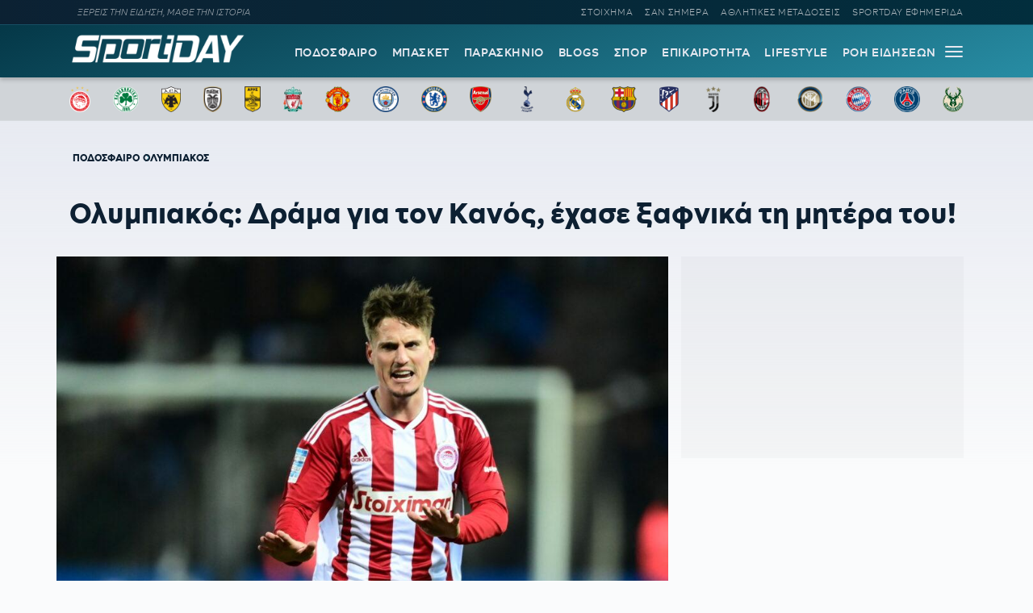

--- FILE ---
content_type: text/html; charset=UTF-8
request_url: https://sportday.gr/podosfairo/176313_olympiakos-drama-gia-ton-kanos-echase-ksafnika-ti-mitera-tou.html
body_size: 14653
content:
<!doctype html>
<html lang="el" class="no-js">
	    <head>
	<meta name="google-site-verification" content="-JgkPDiMENzjP_QJW5c89kdk3Nb8uM1BQnXGXzIaeP4" />
		<meta charset="UTF-8">
		<title>  Ολυμπιακός: Δράμα για τον Κανός, έχασε ξαφνικά τη μητέρα του!</title>		
			<meta name="referrer" content="always" />
	<meta http-equiv="X-UA-Compatible" content="IE=edge,chrome=1">
	<meta name="viewport" content="width=device-width, initial-scale=1.0">
	<meta name="theme-color" content="#0d2032">
	<meta name="msapplication-navbutton-color" content="#0d2032">
	<meta name="apple-mobile-web-app-capable" content="yes">
	<meta name="apple-mobile-web-app-status-bar-style" content="black-translucent">
	<meta name="robots" content="max-image-preview:large">
  
		<meta name="description" content="">	
	<meta property="fb:pages" content="1606048462992445">
	<meta property="og:locale" content="el_GR">
	<meta property="og:site_name" content="Sportday.gr">
	<meta property="og:type" content="article">		
	<meta property="og:url" content="https://sportday.gr/podosfairo/176313_olympiakos-drama-gia-ton-kanos-echase-ksafnika-ti-mitera-tou.html">
	<meta property="og:updated_time" content="2023-02-09T14:20:49+02:00">
	<meta property="og:title" content="  Ολυμπιακός: Δράμα για τον Κανός, έχασε ξαφνικά τη μητέρα του!">
	<meta property="og:description" content="Ο Ισπανός εξτρέμ του Ολυμπιακού, Σέρτζι Κανός, έχασε ξαφνικά την πολύ νέα μητέρα του και όπως είναι φυσικό το δράμα που βιώνει δεν του επιτρέπει να συμμετέχει στον α' ημιτελικό κυπέλλου με την ΑΕΚ. ">
	<meta property="og:image" content="https://sportday.gr/images/og/175894.jpg">
	<meta property="og:image:url" content="https://sportday.gr/images/og/175894.jpg">
	<meta property="og:image:secure_url" content="https://sportday.gr/images/og/175894.jpg">
	<meta property="og:image:width" content="1920">
	<meta property="og:image:height" content="1280">
			<meta property="article:section" content="Ποδόσφαιρο">
				<meta property="article:tag" content="Super League">
			<meta property="article:tag" content="super league">
			<meta property="article:tag" content="ενδεκάδα">
			<meta property="article:tag" content="endekada">
			<meta property="article:tag" content="Κύπελλο Ελλάδας Ανδρών">
			<meta property="article:tag" content="kypello elladas andron">
			<meta property="article:tag" content="Μεταγραφές">
			<meta property="article:tag" content="metagrafes">
			<meta property="article:tag" content="Ολυμπιακός">
			<meta property="article:tag" content="olympiakos">
			<meta property="article:tag" content="Ποδόσφαιρο">
			<meta property="article:tag" content="podosfairo">
			<meta property="article:tag" content="Σέρτζι Κανός">
			<meta property="article:tag" content="sertzi kanos">
				<meta property="article:published_time" content="2023-02-09T14:12:38+02:00">
		<meta property="article:modified_time" content="2023-02-09T14:20:49+02:00">
	<meta name="twitter:card" content="summary_large_image">
	<meta name="twitter:title" content="  Ολυμπιακός: Δράμα για τον Κανός, έχασε ξαφνικά τη μητέρα του!">
	<meta name="twitter:url" content="https://sportday.gr/podosfairo/176313_olympiakos-drama-gia-ton-kanos-echase-ksafnika-ti-mitera-tou.html">
	<meta name="twitter:description" content="Ο Ισπανός εξτρέμ του Ολυμπιακού, Σέρτζι Κανός, έχασε ξαφνικά την πολύ νέα μητέρα του και όπως είναι φυσικό το δράμα που βιώνει δεν του επιτρέπει να συμμετέχει στον α' ημιτελικό κυπέλλου με την ΑΕΚ. ">
	<meta name="twitter:image" content="https://sportday.gr/images/og/175894.jpg">
	<link rel="image_src" href="https://sportday.gr/images/og/175894.jpg">
	
	
<script type="application/ld+json">
{"@context":"http://schema.org","@type":"NewsArticle",
	  "author":{
    "@type":"Thing",
    "name":"SD Team"	},
	  "thumbnailUrl":"https://sportday.gr/images/og/175894.jpg",
  "dateCreated":"2023-02-09T14:12:38+02:00",
  "datePublished":"2023-02-09T14:12:38+02:00",
  "dateModified":"2023-02-09T14:20:49+02:00",
  "description":"Ο Ισπανός εξτρέμ του Ολυμπιακού, Σέρτζι Κανός, έχασε ξαφνικά την πολύ νέα μητέρα του και όπως είναι φυσικό το δράμα που βιώνει δεν του επιτρέπει να συμμετέχει στον α' ημιτελικό κυπέλλου με την ΑΕΚ. ",
  "keywords":["Super League,super league,ενδεκάδα,endekada,Κύπελλο Ελλάδας Ανδρών,kypello elladas andron,Μεταγραφές,metagrafes,Ολυμπιακός,olympiakos,Ποδόσφαιρο,podosfairo,Σέρτζι Κανός,sertzi kanos"],
  "articleSection": "Ποδόσφαιρο",
  "headline":"  Ολυμπιακός: Δράμα για τον Κανός, έχασε ξαφνικά τη μητέρα του!",
  "url": "https://sportday.gr/podosfairo/176313_olympiakos-drama-gia-ton-kanos-echase-ksafnika-ti-mitera-tou.html",
  "articleBody": "Ένα προσωπικό δράμα βιώνει ο Σέρτζι Κανός. Ο νεοαποκτηθείς παίκτης του Ολυμπιακού έχασε ξαφνικά τη μητέρα του και όπως είναι φυσικό έχει... χάσει τη γη κάτω από τα πόδια του και, προφανώς, αυτός είναι ένας σοβαρός λόγος για τον οποίο ο ποδοσφαιριστής δεν θα είναι παρών στον α' ημιτελικό κυπέλλου απόψε (20:30) με την ΑΕΚ για το Κύπελλο Ελλάδας.

Ο 26χρονος εξτρέμ έφυγε αμέσως για την πατρίδα του, την Ισπανία, για να παραστεί στην κηδεία και να θρηνήσει μαζί με την υπόλοιπη οικογένεια. Ήταν μόλις 56 ετών η μητέρα του Κανός και το σοκ για τον παίκτη πολύ μεγάλο.

Είναι ξεκάθαρο ότι είχε και έχει από την αρχή την αμέριστη συμπαράσταση όλης της οικογένειας του Ολυμπιακού που προφανώς κατανόησαν απολύτως την ανάγκη του να φύγει για την πατρίδα του. Οι ερυθρόλευκοι δίνουν έναν σημαντικό αγώνα απόψε κόντρα στην ΑΕΚ για το Κύπελλο Ελλάδας αλλά κάποια πράγματα είναι πιο σοβαρά και σημαντικά και «ξεπερνούν» το ποδόσφαιρο και τον αθλητισμό.
Θα ήταν βασικός, αλλάζουν τα πλάνα του Μίτσελ
Ο Κανός ήταν στα πλάνα του Μίτσελ για να αγωνιστεί ακόμα και ως βασικός στην OPAP Arena αλλά πια ο Ισπανός είναι εκτός αποστολής αφού η είδηση του θανάτου της μητέρας του έπεσε ως... κεραυνός εν αιθρία. Έτσι ο 59χρονος τεχνικός καλείται να επιλέξει για τα φτερά της επίθεσης έναν από τους Μασούρα, Μπιέλ, Γκάρι και Μπουτούτσι.

&nbsp;",
  "image": {
    "@type": "ImageObject",
    "url": "https://sportday.gr/images/og/175894.jpg",
    "width": 1920,
    "height": 1280  },
  "mainEntityOfPage": {
    "@type": "WebPage",
    "@id": "https://sportday.gr/podosfairo/176313_olympiakos-drama-gia-ton-kanos-echase-ksafnika-ti-mitera-tou.html"
  },
  "publisher":{
  "@type":"Organization",
  "name":"Sportday.gr",
  "url":"https://sportday.gr",
  "sameAs": [
    "https://www.facebook.com/sportdaygr",
    "https://www.instagram.com/sportday.gr"
    ],
    "logo":{
      "@type":"ImageObject",
      "url":"https://sportday.gr/images/sportday/pub_colored.png",
      "width":1835,
      "height":306
    }
  }
}
</script>			<script>window.keyValues = {"article":"176313","category":["podosfairo"],"tags":["super-league","kypello-elladas-andron","olympiakos"]}</script>	<script src="//cdn.orangeclickmedia.com/tech/sportday.gr_v2/ocm.js" async="async"></script>
	

<script src="https://t.atmng.io/adweb/X-s8Yezjc.prod.js" async></script>
<script>!function(n){if(!window.cnx){window.cnx={},window.cnx.cmd=[];var t=n.createElement('iframe');t.src='javascript:false'; t.display='none',t.onload=function(){var n=t.contentWindow.document,c=n.createElement('script');c.src='//cd.connatix.com/connatix.player.js?cid=802bc865-afca-472a-8b42-6b7ce9fd58ba&pid=e261ce55-d702-4fea-8421-b44fe1dde720',c.setAttribute('async','1'),c.setAttribute('type','text/javascript'),n.body.appendChild(c)},n.head.appendChild(t)}}(document);</script>


<script src="https://jsc.mgid.com/site/1074853.js" async></script>		<meta name='robots' content='max-image-preview:large' />
	<style>img:is([sizes="auto" i], [sizes^="auto," i]) { contain-intrinsic-size: 3000px 1500px }</style>
	<link rel='dns-prefetch' href='//sportday.gr' />
<style id='classic-theme-styles-inline-css' type='text/css'>
/*! This file is auto-generated */
.wp-block-button__link{color:#fff;background-color:#32373c;border-radius:9999px;box-shadow:none;text-decoration:none;padding:calc(.667em + 2px) calc(1.333em + 2px);font-size:1.125em}.wp-block-file__button{background:#32373c;color:#fff;text-decoration:none}
</style>
<link rel='stylesheet' id='font-css' href='https://sportday.gr/files/themes/netway_sportday/css/fonts.css?ver=1.1' type='text/css' media='all' />
<link rel='stylesheet' id='required-css' href='https://sportday.gr/files/themes/netway_sportday/css/required.css?ver=1.1' type='text/css' media='all' />
<link rel='stylesheet' id='main-css' href='https://sportday.gr/files/themes/netway_sportday/css/main.css?ver=1.34' type='text/css' media='all' />
<link rel='stylesheet' id='responsive-css' href='https://sportday.gr/files/themes/netway_sportday/css/responsive.css?ver=1.22' type='text/css' media='all' />
<script type="text/javascript" src="https://sportday.gr/wp-includes/js/jquery/jquery.min.js?ver=3.7.1" id="jquery-core-js"></script>
<link rel="canonical" href="https://sportday.gr/podosfairo/176313_olympiakos-drama-gia-ton-kanos-echase-ksafnika-ti-mitera-tou.html" />
<link rel='shortlink' href='https://sportday.gr/?p=176313' />
      <meta name="onesignal" content="wordpress-plugin"/>
            <script>

      window.OneSignal = window.OneSignal || [];

      OneSignal.push( function() {
        OneSignal.SERVICE_WORKER_UPDATER_PATH = 'OneSignalSDKUpdaterWorker.js';
                      OneSignal.SERVICE_WORKER_PATH = 'OneSignalSDKWorker.js';
                      OneSignal.SERVICE_WORKER_PARAM = { scope: '/files/plugins/onesignal-free-web-push-notifications/sdk_files/push/onesignal/' };
        OneSignal.setDefaultNotificationUrl("https://sportday.gr");
        var oneSignal_options = {};
        window._oneSignalInitOptions = oneSignal_options;

        oneSignal_options['wordpress'] = true;
oneSignal_options['appId'] = 'efb6cd01-7174-48a2-b589-9a3ba45fe442';
oneSignal_options['allowLocalhostAsSecureOrigin'] = true;
oneSignal_options['welcomeNotification'] = { };
oneSignal_options['welcomeNotification']['disable'] = true;
oneSignal_options['path'] = "https://sportday.gr/files/plugins/onesignal-free-web-push-notifications/sdk_files/";
oneSignal_options['safari_web_id'] = "web.onesignal.auto.276b1587-9df2-49f1-886b-c818bd2e0d3c";
oneSignal_options['promptOptions'] = { };
oneSignal_options['promptOptions']['actionMessage'] = "Θέλεις να μαθαίνεις πρώτος όλες τις σημαντικές ειδήσεις;";
oneSignal_options['promptOptions']['acceptButtonText'] = "ΘΕΛΩ!";
oneSignal_options['promptOptions']['cancelButtonText'] = "ΑΡΓΟΤΕΡΑ";
                OneSignal.init(window._oneSignalInitOptions);
                OneSignal.showSlidedownPrompt();      });

      function documentInitOneSignal() {
        var oneSignal_elements = document.getElementsByClassName("OneSignal-prompt");

        var oneSignalLinkClickHandler = function(event) { OneSignal.push(['registerForPushNotifications']); event.preventDefault(); };        for(var i = 0; i < oneSignal_elements.length; i++)
          oneSignal_elements[i].addEventListener('click', oneSignalLinkClickHandler, false);
      }

      if (document.readyState === 'complete') {
           documentInitOneSignal();
      }
      else {
           window.addEventListener("load", function(event){
               documentInitOneSignal();
          });
      }
    </script>
<link rel="icon" href="https://sportday.gr/images/2022/07/28/favicon.ico" sizes="32x32" />
<link rel="icon" href="https://sportday.gr/images/2022/07/28/favicon.ico" sizes="192x192" />
<link rel="apple-touch-icon" href="https://sportday.gr/images/2022/07/28/favicon.ico" />
<meta name="msapplication-TileImage" content="https://sportday.gr/images/2022/07/28/favicon.ico" />
		<style type="text/css" id="wp-custom-css">
			.asm_async_creative a {
    display: block;
}

#onesignal-popover-container, #onesignal-slidedown-container {
    z-index: 214748360!important;
 }		</style>
		    </head>

	<body>
		
	<div class="header-ad">
		
	</div>
	

			<div class="header-top">
						<div class="container justify_between">
					<div class="tagline">ΞΕΡΕΙΣ ΤΗΝ ΕΙΔΗΣΗ, ΜΑΘΕ ΤΗΝ ΙΣΤΟΡΙΑ</div>
					<div class="main_menu_container">
						<a href="/stoixima/">ΣΤΟΙΧΗΜΑ</a>
						<a href="/san-simera/">ΣΑΝ ΣΗΜΕΡΑ</a>
						<a href="/athlitikes-metadoseis/">ΑΘΛΗΤΙΚΕΣ ΜΕΤΑΔΟΣΕΙΣ</a>	
						<a href="/protoselido/">SPORTDAY ΕΦΗΜΕΡΙΔΑ</a>						
						
					</div>
				</div>			</div>
		<header class="header" role="banner">
			
			
				<div class="container justify_between">
					<div class="logo_container">
						<a href="/">
							<img width="218" height="48" src="https://sportday.gr/images/sportday/sportday_logo_small.png" style="max-height:48px"/>
						</a>
					</div>
					
					<div class="main_menu_container">
						<div class="main_menu">
						<a href="/podosfairo/">ΠΟΔΟΣΦΑΙΡΟ</a>
						<a href="/basket/">ΜΠΑΣΚΕΤ</a>
						<a href="/stiles/roof-garden">ΠΑΡΑΣΚΗΝΙΟ</a>
						<a href="/blogs/">BLOGS</a>
						<a href="/sports/">ΣΠΟΡ</a>
						<a href="/epikairotita/">ΕΠΙΚΑΙΡΟΤΗΤΑ</a>			
						<a href="/lifestyle/">LIFESTYLE</a>
						<a href="/roi-eidiseon/">ΡΟΗ ΕΙΔΗΣΕΩΝ</a>
						
						</div>
						<div id="burger-menu" class=""> <span class="bar top-bar"></span> <span class="bar middle-bar"></span> <span class="bar bottom-bar"></span></div>
					</div>				
			</div>
		</header>
			<div class="header-bottom">
				<div class="col-12 top_teams_menu">
<div class="container">
<a class="top-team-menu-link" href="/teams/olympiakos" title="Ολυμπιακός">
						<img width="240" height="290" src="/images/team_logos/fd3fcc41-e599-4555-9002-412a933d309e_olympiacos_fc_logo.svg.png" class="attachment-full size-full" alt="" loading="lazy" srcset="/images/team_logos/fd3fcc41-e599-4555-9002-412a933d309e_olympiacos_fc_logo.svg.png 240w, /images/team_logos/fd3fcc41-e599-4555-9002-412a933d309e_olympiacos_fc_logo.svg-199x240.png 199w" sizes="(max-width: 240px) 100vw, 240px" />					</a>
									<a class="top-team-menu-link" href="/teams/panathinaikos" title="Παναθηναϊκός">
						<img width="240" height="240" src="/images/team_logos/f95b6856-26d3-468a-bcb1-0f4a94426819_1200px-panathinaikos_fc_logo.svg.png" class="attachment-full size-full" alt="" loading="lazy" />					</a>
									<a class="top-team-menu-link" href="/teams/aek" title="ΑΕΚ">
						<img width="240" height="325" src="/images/team_logos/52c18fb4-e4ad-4a52-9957-c1abb02ecb12_1200px-aek_athens_fc_logo.svg.png" class="attachment-full size-full" alt="" loading="lazy" srcset="/images/team_logos/52c18fb4-e4ad-4a52-9957-c1abb02ecb12_1200px-aek_athens_fc_logo.svg.png 240w, /images/team_logos/52c18fb4-e4ad-4a52-9957-c1abb02ecb12_1200px-aek_athens_fc_logo.svg-177x240.png 177w" sizes="(max-width: 240px) 100vw, 240px" />					</a>
									<a class="top-team-menu-link" href="/teams/paok" title="ΠΑΟΚ">
						<img width="240" height="332" src="/images/team_logos/50dab5dc-ec54-4da2-869f-79ebbe849abc_11.png" class="attachment-full size-full" alt="" loading="lazy" srcset="/images/team_logos/50dab5dc-ec54-4da2-869f-79ebbe849abc_11.png 240w, /images/team_logos/50dab5dc-ec54-4da2-869f-79ebbe849abc_11-173x240.png 173w" sizes="(max-width: 240px) 100vw, 240px" />					</a>
									<a class="top-team-menu-link" href="/teams/aris" title="Άρης">
						<img width="240" height="375" src="/images/team_logos/1d8fd761-18f8-4517-a9ac-921932df8a9d_1200px-aris_thessaloniki_f.c._logo.svg.png" class="attachment-full size-full" alt="" loading="lazy" srcset="/images/team_logos/1d8fd761-18f8-4517-a9ac-921932df8a9d_1200px-aris_thessaloniki_f.c._logo.svg.png 240w, /images/team_logos/1d8fd761-18f8-4517-a9ac-921932df8a9d_1200px-aris_thessaloniki_f.c._logo.svg-154x240.png 154w" sizes="(max-width: 240px) 100vw, 240px" />					</a>
									<a class="top-team-menu-link" href="/teams/liverpool" title="Λίβερπουλ">
						<img width="240" height="327" src="/images/team_logos/758cf310-cd9d-4cce-89f2-b8e1405c9a0c_liverpool_fc.png" class="attachment-full size-full" alt="" loading="lazy" srcset="/images/team_logos/758cf310-cd9d-4cce-89f2-b8e1405c9a0c_liverpool_fc.png 240w, /images/team_logos/758cf310-cd9d-4cce-89f2-b8e1405c9a0c_liverpool_fc-176x240.png 176w" sizes="(max-width: 240px) 100vw, 240px" />					</a>
									<a class="top-team-menu-link" href="/teams/manchester-united" title="Μάντσεστερ Γιουνάιτεντ">
						<img width="240" height="243" src="/images/team_logos/3012c531-382a-469d-8412-3afca7644c8a_1200px-manchester_united_fc_crest.svg.png" class="attachment-full size-full" alt="" loading="lazy" srcset="/images/team_logos/3012c531-382a-469d-8412-3afca7644c8a_1200px-manchester_united_fc_crest.svg.png 240w, /images/team_logos/3012c531-382a-469d-8412-3afca7644c8a_1200px-manchester_united_fc_crest.svg-237x240.png 237w" sizes="(max-width: 240px) 100vw, 240px" />					</a>
									<a class="top-team-menu-link" href="/teams/manchester-city" title="Μάντσεστερ Σίτι">
						<img width="240" height="240" src="/images/team_logos/1db45151-04c4-48b5-8f0e-b7c399b24463_1200px-manchester_city_fc_badge.svg.png" class="attachment-full size-full" alt="" loading="lazy" />					</a>
									<a class="top-team-menu-link" href="/teams/tselsi" title="Τσέλσι">
						<img width="240" height="240" src="/images/team_logos/68d6e6bf-593b-43bc-9221-2245bdd78fef_1200px-chelsea_fc.svg.png" class="attachment-full size-full" alt="" loading="lazy" />					</a>
									<a class="top-team-menu-link" href="/teams/arsenal" title="Άρσεναλ">
						<img width="240" height="282" src="/images/team_logos/0bfcb658-feae-4de8-9b9b-c2295ebdccb6_arsenal-logo-escudo-shield-1.png" class="attachment-full size-full" alt="" loading="lazy" srcset="/images/team_logos/0bfcb658-feae-4de8-9b9b-c2295ebdccb6_arsenal-logo-escudo-shield-1.png 240w, /images/team_logos/0bfcb658-feae-4de8-9b9b-c2295ebdccb6_arsenal-logo-escudo-shield-1-204x240.png 204w" sizes="(max-width: 240px) 100vw, 240px" />					</a>
									<a class="top-team-menu-link" href="/teams/totenam" title="Τότεναμ">
						<img width="240" height="240" src="/images/team_logos/f61717e7-b932-4b58-a168-0daf8d8bac72_tottenham-hotspur-fc-hd-logo.png" class="attachment-full size-full" alt="" loading="lazy" />					</a>
									<a class="top-team-menu-link" href="/teams/real-madrid" title="Ρεάλ Μαδρίτης">
						<img width="240" height="240" src="/images/team_logos/18760480-ed82-43d0-a14f-3c78a9771c55_real-madrid-cf-logo.png" class="attachment-full size-full" alt="" loading="lazy" />					</a>
									<a class="top-team-menu-link" href="/teams/barcelona" title="Μπαρτσελόνα">
						<img width="240" height="240" src="/images/team_logos/9897e8a6-73bb-48e8-ad47-1fc85f0fbd9f_fc-barcelona-logo-png.png" class="attachment-full size-full" alt="" loading="lazy" />					</a>
									<a class="top-team-menu-link" href="/teams/atletiko-madritis" title="Ατλέτικο Μαδρίτης">
						<img width="240" height="319" src="/images/team_logos/0d841390-54e9-4aff-930f-d29e1dad19a4_1200px-atletico_madrid_2017_logo.svg.png" class="attachment-full size-full" alt="" loading="lazy" srcset="/images/team_logos/0d841390-54e9-4aff-930f-d29e1dad19a4_1200px-atletico_madrid_2017_logo.svg.png 240w, /images/team_logos/0d841390-54e9-4aff-930f-d29e1dad19a4_1200px-atletico_madrid_2017_logo.svg-181x240.png 181w" sizes="(max-width: 240px) 100vw, 240px" />					</a>
									<a class="top-team-menu-link" href="/teams/juventus" title="Γιουβέντους">
						<img width="240" height="240" src="/images/team_logos/be3f383d-e1c2-4234-9953-2ade12879e66_juventus-fc-hd-logo.png" class="attachment-full size-full" alt="" loading="lazy" />					</a>
									<a class="top-team-menu-link" href="/teams/milan" title="Μίλαν">
						<img width="240" height="240" src="/images/team_logos/d4d2ab02-0e08-4e7c-bfcc-0bced88f9027_ac-milan-hd-logo.png" class="attachment-full size-full" alt="" loading="lazy" />					</a>
									<a class="top-team-menu-link" href="/teams/inter" title="Ίντερ">
						<img width="240" height="240" src="/images/team_logos/6607a0a0-a9c7-41e5-a4df-6b1339c06b3d_fc-inter-hd-logo.png" class="attachment-full size-full" alt="" loading="lazy" />					</a>
									<a class="top-team-menu-link" href="/teams/bayern" title="Μπάγερν Μονάχου">
						<img width="240" height="240" src="/images/team_logos/145d247d-6fc9-4d76-a98c-9776a4fe18b0_fc-bayern-munich-hd-logo.png" class="attachment-full size-full" alt="" loading="lazy" />					</a>
									<a class="top-team-menu-link" href="/teams/paris-saint-germain" title="Παρί Σεν Ζερμέν">
						<img width="240" height="240" src="/images/team_logos/03593422-3426-4817-b4bb-6d10a255fa20_1200px-paris_saint-germain_f.c..svg.png" class="attachment-full size-full" alt="" loading="lazy" />					</a>
									<a class="top-team-menu-link" href="/teams/milgouoki-mpaks" title="Μιλγουόκι Μπακς">
						<img width="240" height="297" src="/images/team_logos/4c465f2e-576c-4d77-ab7a-31f7d28e112f_1200px-milwaukee_bucks_logo.svg.png" class="attachment-full size-full" alt="" loading="lazy" srcset="/images/team_logos/4c465f2e-576c-4d77-ab7a-31f7d28e112f_1200px-milwaukee_bucks_logo.svg.png 240w, /images/team_logos/4c465f2e-576c-4d77-ab7a-31f7d28e112f_1200px-milwaukee_bucks_logo.svg-194x240.png 194w" sizes="(max-width: 240px) 100vw, 240px" />					</a>

</div>
</div>			</div>
			<div id="expand-menu" class="full-menu">
<div class="container search-container">
		<div class="search-holder">
		<form class="search-form header-search" action="GET">
					<input type="text" name="s" id="s" placeholder="Αναζήτηση..." required/>
					<button type="submit"><svg xmlns="http://www.w3.org/2000/svg" width="17" height="16" viewBox="0 0 24 24" fill="none"> <path fill-rule="evenodd" clip-rule="evenodd" d="M6.47506 0.780905C4.07982 1.79886 2.18707 3.72662 1.21319 6.1401C0.239299 8.55359 0.264054 11.2551 1.282 13.6503C2.29995 16.0456 4.22771 17.9383 6.6412 18.9122C9.05468 19.8861 11.7562 19.8613 14.1514 18.8434C15.0862 18.4461 15.9445 17.9103 16.7015 17.261L23.2198 23.7803C23.5127 24.0732 23.9875 24.0733 24.2805 23.7804C24.5734 23.4875 24.5734 23.0126 24.2805 22.7197L17.7621 16.2004C18.4501 15.3981 19.0104 14.4827 19.4133 13.4842C20.3872 11.0707 20.3624 8.36919 19.3445 5.97396C18.3265 3.57873 16.3988 1.68597 13.9853 0.712088C11.5718 -0.261799 8.87029 -0.237045 6.47506 0.780905ZM16.2161 15.6656C16.9872 14.8879 17.6045 13.9582 18.0223 12.9229C18.8473 10.8783 18.8263 8.58976 17.964 6.56066C17.1016 4.53156 15.4685 2.92813 13.424 2.10311C11.3794 1.27809 9.09086 1.29906 7.06176 2.16141C5.03265 3.02375 3.42923 4.65684 2.60421 6.7014C1.77919 8.74597 1.80016 11.0345 2.66251 13.0636C3.52485 15.0927 5.15794 16.6962 7.2025 17.5212C9.24707 18.3462 11.5356 18.3252 13.5647 17.4629C14.5446 17.0465 15.4251 16.4503 16.1667 15.7149C16.1745 15.7064 16.1826 15.6979 16.1909 15.6896C16.1991 15.6814 16.2075 15.6734 16.2161 15.6656Z"></path> </svg></button>
				</form>
	</div>
	</div>
	<div class="container full-menu-container">
			
			<div class="menu-col blogger-col">
							
				<div class="menu-title">ΚΑΤΗΓΟΡΙΕΣ</div>			
				<ul class="mega-menu-ul bloggers-list">
				<li class="mega-menu-link blogger-menu-link">
						<a href="/podosfairo">Ποδόσφαιρο</a>
					</li>

					<li class="mega-menu-link blogger-menu-link">
						<a href="/basket">Μπάσκετ</a>
					</li>
					<li class="mega-menu-link blogger-menu-link">
						<a href="/stiles/roof-garden">Παρασκήνιο</a>
					</li>
					<li class="mega-menu-link blogger-menu-link">
						<a href="/blogs/">Blogs</a>
					</li>
					<li class="mega-menu-link blogger-menu-link">
						<a href="/stoixima/">Στοίχημα</a>
					</li>
					<li class="mega-menu-link blogger-menu-link">
						<a href="/lifestyle">Lifestyle</a>
					</li>

					<li class="mega-menu-link blogger-menu-link">
						<a href="/sports">Σπορ</a>
					</li>

					<li class="mega-menu-link blogger-menu-link">
						<a href="/epikairotita">Επικαιρότητα</a>
					</li>
					
					<li class="mega-menu-link blogger-menu-link">
						<a href="/athlitikes-metadoseis">Αθλητικές Μεταδόσεις</a>
					</li>
					<li class="mega-menu-link blogger-menu-link">
						<a href="/protoselido">Sportday Εφημερίδα</a>
					</li>
					<li class="mega-menu-link blogger-menu-link">
						<a href="/roi-eidiseon">Ροή Ειδήσεων</a>
					</li>
					<li class="mega-menu-link blogger-menu-link">
						<a href="/video">VIDEOS</a>
					</li>				</ul>			
							
			</div>
			
			<div class="menu-col blogger-col">
							
				<div class="menu-title">ΔΙΟΡΓΑΝΩΣΕΙΣ</div>			
				<ul class="mega-menu-ul bloggers-list">
					<li class="mega-menu-link blogger-menu-link">
						<a href="/diorganosi/super-league">Super League</a>
					</li>

					<li class="mega-menu-link blogger-menu-link">
						<a href="/diorganosi/premier-league">Premier League</a>
					</li>

					<li class="mega-menu-link blogger-menu-link">
						<a href="/diorganosi/uefa-champions-league">UEFA Champions League</a>
					</li>

					<li class="mega-menu-link blogger-menu-link">
						<a href="/diorganosi/uefa-europa-league">UEFA Europa League</a>
					</li>

					<li class="mega-menu-link blogger-menu-link">
						<a href="/diorganosi/uefa-conference-league">UEFA Conference League</a>
					</li>

					<li class="mega-menu-link blogger-menu-link">
						<a href="/diorganosi/stoiximan-basket-league">Stoiximan Basket League</a>
					</li>

					<li class="mega-menu-link blogger-menu-link">
						<a href="/diorganosi/euroleague">Euroleague</a>
					</li>

					<li class="mega-menu-link blogger-menu-link">
						<a href="/diorganosi/nba">NBA</a>
					</li>				</ul>			
							
			</div>
			
			<div class="menu-col blogger-col">
							
				<div class="menu-title">BLOGGERS</div>			
				<ul class="mega-menu-ul bloggers-list">
				<li class="mega-menu-link blogger-menu-link">
						<a href="/blogger/stavros-georgakopoulos">Σταύρος Γεωργακόπουλος</a>
					</li>					
					<li class="mega-menu-link blogger-menu-link">
						<a href="/blogger/gabranis">Παναγιώτης Γκαμπράνης</a>
					</li>
					<li class="mega-menu-link blogger-menu-link">
						<a href="/blogger/depollas">Παύλος Δεπόλλας</a>
					</li>
					<li class="mega-menu-link blogger-menu-link">
						<a href="/blogger/karaindros">ΣΤΑΥΡΟΣ ΚΑΡΑΪΝΔΡΟΣ</a>
					</li>
					<li class="mega-menu-link blogger-menu-link">
						<a href="/blogger/printezis">Μαρίνος Πρίντεζης</a>
					</li>
					<li class="mega-menu-link blogger-menu-link">
						<a href="/blogger/tsakaleas">Αντώνης Τσακαλέας</a>
					</li>
					<li class="mega-menu-link blogger-menu-link">
						<a href="/blogger/saridis">Νίκος Σαρίδης</a>
					</li>
					<li class="mega-menu-link blogger-menu-link">
						<a href="/blogger/christakos">Αλέξανδρος Χρηστάκος</a>
					</li>
					

									</ul>			
							
			</div>
			
			<div class="menu-col blogger-col">
							
				<div class="menu-title">ΣΤΗΛΕΣ</div>			
				<ul class="mega-menu-ul bloggers-list">
								
					<li class="mega-menu-link blogger-menu-link">
						<a href="/stiles/roof-garden">ROOF GARDEN</a>
					</li>
					<li class="mega-menu-link blogger-menu-link">
						<a href="/stiles/backdoor">BACKDOOR</a>
					</li>
					<li class="mega-menu-link blogger-menu-link">
						<a href="/san-simera">ΣΑΝ ΣΗΜΕΡΑ</a>
					</li>
					<li class="mega-menu-link blogger-menu-link">
						<a href="/retro">Ρετρό</a>
					</li>
					<li class="mega-menu-link blogger-menu-link">
						<a href="/stiles/roof-garden">ΠΑΡΑΣΚΗΝΙΟ</a>
					</li>
					<li class="mega-menu-link blogger-menu-link">
						<a href="/retro/iroes-tou-athlitismou">ΗΡΩΕΣ ΤΟΥ ΑΘΛΗΤΙΣΜΟΥ</a>
					</li>
					<li class="mega-menu-link blogger-menu-link">
						<a href="/specials">SD SPECIALS</a>
					</li>
					
				
				</ul>			
							
			</div>
			
			
			<div class="menu-col blogger-col">
							
				<div class="menu-title">SPORTDAY ΕΦΗΜΕΡΙΔΑ</div>	
					<a href="/protoselido" class="menu_papper"><img width="387" height="480" src="https://sportday.gr/images/2026/01/22/sportday_20260122074905_604215-387x480.png" class="attachment-medium size-medium wp-post-image" alt="" decoding="async" fetchpriority="high" srcset="https://sportday.gr/images/2026/01/22/sportday_20260122074905_604215-387x480.png 387w, https://sportday.gr/images/2026/01/22/sportday_20260122074905_604215-773x960.png 773w, https://sportday.gr/images/2026/01/22/sportday_20260122074905_604215-193x240.png 193w, https://sportday.gr/images/2026/01/22/sportday_20260122074905_604215-768x953.png 768w, https://sportday.gr/images/2026/01/22/sportday_20260122074905_604215-1237x1536.png 1237w, https://sportday.gr/images/2026/01/22/sportday_20260122074905_604215.png 870w" sizes="(max-width: 387px) 100vw, 387px" /></a>			
			</div>
			
			
	</div>
</div>			<main role="main" id="main" class="main">
						<article class="post">
	<div class="post-header">
		<div class="container">
			<div class="row">
				<div class="breadcrumbs"><a href="https://sportday.gr/./podosfairo" class="blink primary"><span>Ποδόσφαιρο</span></a><a href="https://sportday.gr/teams/olympiakos" class="blink"><span>Ολυμπιακός</span></a></div>				<h1 class="entry-title">Ολυμπιακός: Δράμα για τον Κανός, έχασε ξαφνικά τη μητέρα του!</h1>
			</div>
			<div class="main-grid title-grid">
				<div class="grid-col">
					<figure class="post_thumb">
							<img width="825" height="550" src="https://sportday.gr/images/2023/02/07/5799199-960x640.jpg" class="attachment-large size-large wp-post-image" alt="Σέρτζι Κανός" decoding="async" srcset="https://sportday.gr/images/2023/02/07/5799199-960x640.jpg 960w, https://sportday.gr/images/2023/02/07/5799199-480x320.jpg 480w, https://sportday.gr/images/2023/02/07/5799199-240x160.jpg 240w, https://sportday.gr/images/2023/02/07/5799199-768x512.jpg 768w, https://sportday.gr/images/2023/02/07/5799199-1536x1024.jpg 1536w, https://sportday.gr/images/2023/02/07/5799199.jpg 1920w" sizes="(max-width: 825px) 100vw, 825px" /><div class="image_credits">eurokinissi</div>							
					</figure>
					
					
	<div data-type="_mgwidget" data-widget-id="1935322" style="margin:10px auto;"></div>
	<script>(function(w,q){w[q]=w[q]||[];w[q].push(["_mgc.load"])})(window,"_mgq");</script>
		  
<div class="meta-data">
	
		<div class="author">
		
			SD Team			
	</div>
	
	<span class="author-divider">•</span>
	
		
	<div class="post-time">
	
					<span class="date"> 9/02/2023</span>
					<span class="date-divider">|</span>
					<span class="time"> 14:12</span>
	
	</div>
	
</div>					<h2 class="single-lead">Ο Ισπανός εξτρέμ του Ολυμπιακού, Σέρτζι Κανός, έχασε ξαφνικά την πολύ νέα μητέρα του και όπως είναι φυσικό το δράμα που βιώνει δεν του επιτρέπει να συμμετέχει στον α&#8217; ημιτελικό κυπέλλου με την ΑΕΚ. </h2>
					<div id="share_buttons" class="share_buttons col-12">

<div class="share-label">ΚΟΙΝΟΠΟΙΗΣΗ: </div>

<a class="share-btn" target="_blank" href ="https://www.facebook.com/sharer.php?u=https://sportday.gr/podosfairo/176313_olympiakos-drama-gia-ton-kanos-echase-ksafnika-ti-mitera-tou.html"><svg fill="#2b95ad" xmlns="http://www.w3.org/2000/svg"  viewBox="0 0 50 50" width="22px" height="22px">    <path d="M25,3C12.85,3,3,12.85,3,25c0,11.03,8.125,20.137,18.712,21.728V30.831h-5.443v-5.783h5.443v-3.848 c0-6.371,3.104-9.168,8.399-9.168c2.536,0,3.877,0.188,4.512,0.274v5.048h-3.612c-2.248,0-3.033,2.131-3.033,4.533v3.161h6.588 l-0.894,5.783h-5.694v15.944C38.716,45.318,47,36.137,47,25C47,12.85,37.15,3,25,3z"/></svg></a>

<a class="share-btn" target="_blank" href ="https://twitter.com/share?source=tweetbutton&text=Ολυμπιακός: Δράμα για τον Κανός, έχασε ξαφνικά τη μητέρα του!&url=https://sportday.gr/podosfairo/176313_olympiakos-drama-gia-ton-kanos-echase-ksafnika-ti-mitera-tou.html"><svg fill="#2b95ad" xmlns="http://www.w3.org/2000/svg"  viewBox="0 0 50 50" width="22px" height="22px">    <path d="M25,2C12.317,2,2,12.317,2,25s10.317,23,23,23s23-10.317,23-23S37.683,2,25,2z M36.237,20.524 c0.01,0.236,0.016,0.476,0.016,0.717C36.253,28.559,30.68,37,20.491,37c-3.128,0-6.041-0.917-8.491-2.489 c0.433,0.052,0.872,0.077,1.321,0.077c2.596,0,4.985-0.884,6.879-2.37c-2.424-0.044-4.468-1.649-5.175-3.847 c0.339,0.065,0.686,0.1,1.044,0.1c0.505,0,0.995-0.067,1.458-0.195c-2.532-0.511-4.441-2.747-4.441-5.432c0-0.024,0-0.047,0-0.07 c0.747,0.415,1.6,0.665,2.509,0.694c-1.488-0.995-2.464-2.689-2.464-4.611c0-1.015,0.272-1.966,0.749-2.786 c2.733,3.351,6.815,5.556,11.418,5.788c-0.095-0.406-0.145-0.828-0.145-1.262c0-3.059,2.48-5.539,5.54-5.539 c1.593,0,3.032,0.672,4.042,1.749c1.261-0.248,2.448-0.709,3.518-1.343c-0.413,1.292-1.292,2.378-2.437,3.064 c1.122-0.136,2.188-0.432,3.183-0.873C38.257,18.766,37.318,19.743,36.237,20.524z"/></svg></a>

<a class="share-btn" target="_blank" href ="https://www.facebook.com/sharer.php?u=https://sportday.gr/podosfairo/176313_olympiakos-drama-gia-ton-kanos-echase-ksafnika-ti-mitera-tou.html"><svg fill="#2b95ad" xmlns="http://www.w3.org/2000/svg"  viewBox="0 0 30 30" width="24px" height="24px">    <path d="M 15 3 C 8.373 3 3 8.149 3 14.5 C 3 17.901215 4.5506695 20.947232 7 23.052734 L 7 28 L 11.835938 25.582031 C 12.845524 25.846308 13.903007 26 15 26 C 21.627 26 27 20.851 27 14.5 C 27 8.149 21.627 3 15 3 z M 13.861328 11.357422 L 16.8125 14.3125 L 22.083984 11.357422 L 16.138672 17.800781 L 13.255859 14.703125 L 7.8457031 17.730469 L 13.861328 11.357422 z"/></svg></a>




</div>				</div>
				<div class="grid-col">
					<aside class="sidebar sticky">

<div id='sidebar1' data-ocm-ad style="min-height:250px"></div>



</aside>				</div>
			</div>
		</div>
	</div>
	<div class="post-body">
		<div class="container">
			<div class="main-grid">
				<div class="grid-col entry-content">
						<p>Ένα προσωπικό δράμα βιώνει ο <strong>Σέρτζι Κανός</strong>. Ο νεοαποκτηθείς παίκτης του <strong>Ολυμπιακού</strong> <strong>έχασε</strong> ξαφνικά τη <strong>μητέρα</strong> του και όπως είναι φυσικό <strong>έχει&#8230; χάσει τη γη κάτω από τα πόδια του</strong> και, προφανώς, αυτός είναι ένας <strong>σοβαρός λόγος</strong> για τον οποίο ο <strong>ποδοσφαιριστής δεν</strong> <strong>θα είναι παρών</strong> στον <strong>α&#8217; ημιτελικό</strong> κυπέλλου <strong>απόψε (20:30)</strong> με την <strong>ΑΕΚ</strong> για το <strong>Κύπελλο Ελλάδας</strong>.</p>
<p>Ο <strong>26χρονος εξτρέμ</strong> έφυγε αμέσως για την <strong>πατρίδα</strong> του, την <strong>Ισπανία</strong>, για να <strong>παραστεί</strong> στην <strong>κηδεία</strong> και να <strong>θρηνήσει</strong> μαζί με την υπόλοιπη οικογένεια. Ήταν μόλις <strong>56 ετών</strong> η μητέρα του Κανός και το <strong>σοκ</strong> για τον παίκτη πολύ <strong>μεγάλο</strong>.</p>
<p>Είναι ξεκάθαρο ότι είχε και έχει από την αρχή την <strong>αμέριστη συμπαράσταση όλης της οικογένειας</strong> του <strong>Ολυμπιακού</strong> που προφανώς <strong>κατανόησαν</strong> απολύτως την <strong>ανάγκη</strong> του να <strong>φύγει</strong> για την <strong>πατρίδα</strong> του. Οι ερυθρόλευκοι δίνουν έναν <strong>σημαντικό αγώνα</strong> απόψε κόντρα στην ΑΕΚ για το Κύπελλο Ελλάδας αλλά <strong>κάποια πράγματα</strong> είναι πιο σοβαρά και σημαντικά και «<strong>ξεπερνούν</strong>» το <strong>ποδόσφαιρο</strong> και τον <strong>αθλητισμό</strong>.</p>
<h3>Θα ήταν βασικός, αλλάζουν τα πλάνα του Μίτσελ</h3>
<p>Ο Κανός ήταν στα <strong>πλάνα</strong> του <strong>Μίτσελ</strong> για να αγωνιστεί ακόμα και ως <strong>βασικός</strong> στην <strong>OPAP Arena</strong> αλλά πια ο Ισπανός είναι <strong>εκτός αποστολής</strong> αφού η είδηση του θανάτου της μητέρας του έπεσε ως&#8230; κεραυνός εν αιθρία. Έτσι ο 59χρονος τεχνικός καλείται να επιλέξει για τα φτερά της επίθεσης έναν από τους Μασούρα, Μπιέλ, Γκάρι και Μπουτούτσι.</p>
<p>&nbsp;</p>
												<div id="share_buttons" class="share_buttons col-12">

<div class="share-label">ΚΟΙΝΟΠΟΙΗΣΗ: </div>

<a class="share-btn" target="_blank" href ="https://www.facebook.com/sharer.php?u=https://sportday.gr/podosfairo/176313_olympiakos-drama-gia-ton-kanos-echase-ksafnika-ti-mitera-tou.html"><svg fill="#2b95ad" xmlns="http://www.w3.org/2000/svg"  viewBox="0 0 50 50" width="22px" height="22px">    <path d="M25,3C12.85,3,3,12.85,3,25c0,11.03,8.125,20.137,18.712,21.728V30.831h-5.443v-5.783h5.443v-3.848 c0-6.371,3.104-9.168,8.399-9.168c2.536,0,3.877,0.188,4.512,0.274v5.048h-3.612c-2.248,0-3.033,2.131-3.033,4.533v3.161h6.588 l-0.894,5.783h-5.694v15.944C38.716,45.318,47,36.137,47,25C47,12.85,37.15,3,25,3z"/></svg></a>

<a class="share-btn" target="_blank" href ="https://twitter.com/share?source=tweetbutton&text=Ολυμπιακός: Δράμα για τον Κανός, έχασε ξαφνικά τη μητέρα του!&url=https://sportday.gr/podosfairo/176313_olympiakos-drama-gia-ton-kanos-echase-ksafnika-ti-mitera-tou.html"><svg fill="#2b95ad" xmlns="http://www.w3.org/2000/svg"  viewBox="0 0 50 50" width="22px" height="22px">    <path d="M25,2C12.317,2,2,12.317,2,25s10.317,23,23,23s23-10.317,23-23S37.683,2,25,2z M36.237,20.524 c0.01,0.236,0.016,0.476,0.016,0.717C36.253,28.559,30.68,37,20.491,37c-3.128,0-6.041-0.917-8.491-2.489 c0.433,0.052,0.872,0.077,1.321,0.077c2.596,0,4.985-0.884,6.879-2.37c-2.424-0.044-4.468-1.649-5.175-3.847 c0.339,0.065,0.686,0.1,1.044,0.1c0.505,0,0.995-0.067,1.458-0.195c-2.532-0.511-4.441-2.747-4.441-5.432c0-0.024,0-0.047,0-0.07 c0.747,0.415,1.6,0.665,2.509,0.694c-1.488-0.995-2.464-2.689-2.464-4.611c0-1.015,0.272-1.966,0.749-2.786 c2.733,3.351,6.815,5.556,11.418,5.788c-0.095-0.406-0.145-0.828-0.145-1.262c0-3.059,2.48-5.539,5.54-5.539 c1.593,0,3.032,0.672,4.042,1.749c1.261-0.248,2.448-0.709,3.518-1.343c-0.413,1.292-1.292,2.378-2.437,3.064 c1.122-0.136,2.188-0.432,3.183-0.873C38.257,18.766,37.318,19.743,36.237,20.524z"/></svg></a>

<a class="share-btn" target="_blank" href ="https://www.facebook.com/sharer.php?u=https://sportday.gr/podosfairo/176313_olympiakos-drama-gia-ton-kanos-echase-ksafnika-ti-mitera-tou.html"><svg fill="#2b95ad" xmlns="http://www.w3.org/2000/svg"  viewBox="0 0 30 30" width="24px" height="24px">    <path d="M 15 3 C 8.373 3 3 8.149 3 14.5 C 3 17.901215 4.5506695 20.947232 7 23.052734 L 7 28 L 11.835938 25.582031 C 12.845524 25.846308 13.903007 26 15 26 C 21.627 26 27 20.851 27 14.5 C 27 8.149 21.627 3 15 3 z M 13.861328 11.357422 L 16.8125 14.3125 L 22.083984 11.357422 L 16.138672 17.800781 L 13.255859 14.703125 L 7.8457031 17.730469 L 13.861328 11.357422 z"/></svg></a>




</div>						<div class="taglist">


	
		<div class="tag-label">TAGS</div>		<a class="tag-button" href="https://sportday.gr/diorganosi/super-league" title="Super League">
		# Super League		</a>
			<a class="tag-button" href="https://sportday.gr/tag/endekada" title="ενδεκάδα">
		# ενδεκάδα		</a>
			<a class="tag-button" href="https://sportday.gr/diorganosi/kypello-elladas-andron" title="Κύπελλο Ελλάδας Ανδρών">
		# Κύπελλο Ελλάδας Ανδρών		</a>
			<a class="tag-button" href="https://sportday.gr/tag/metagrafes" title="Μεταγραφές">
		# Μεταγραφές		</a>
			<a class="tag-button" href="https://sportday.gr/teams/olympiakos" title="Ολυμπιακός">
		# Ολυμπιακός		</a>
			<a class="tag-button" href="https://sportday.gr/./podosfairo" title="Ποδόσφαιρο">
		# Ποδόσφαιρο		</a>
			<a class="tag-button" href="https://sportday.gr/prosopa/sertzi-kanos" title="Σέρτζι Κανός">
		# Σέρτζι Κανός		</a>
						
					


</div>






							<div class="sd-read-more">
		
		<h3 class="sd-read-more-title">
			ΔΙΑΒΑΣΤΕ ΑΚΟΜΑ
		</h3>
		
		<ul class="sd-read-more-list">
		
															<li class="sd-read-more-li">
							<a href="https://sportday.gr/basket/335283_ksespase-o-ataman-mou-elegan-na-min-ertho-sto-israil-den-me-noiazei-tipota.html">
										Ξέσπασε ο Αταμάν: «Μου έλεγαν να μην έρθω στο Ισραήλ, δεν με νοιάζει τίποτα!»							</a>
					</li>
																	<li class="sd-read-more-li">
							<a href="https://sportday.gr/podosfairo/335270_paok-mpetis-2-0-thriamvos-kai-prokrisi.html">
										ΠΑΟΚ-Μπέτις 2-0: Θρίαμβος και πρόκριση!							</a>
					</li>
																	<li class="sd-read-more-li">
							<a href="https://sportday.gr/podosfairo/335265_ferentsvaros-panathinaikos-1-1-orthios-me-zarouri-kai-prokrisi-sta-plei-of.html">
										Φερεντσβάρος-Παναθηναϊκός 1-1: Όρθιος με Ζαρουρί και πρόκριση στα πλέι οφ							</a>
					</li>
																	<li class="sd-read-more-li">
							<a href="https://sportday.gr/sports/335241_yperano-olon-o-chronos-kai-oi-tropaiothikes-ton-syllogon-einai-oi-krites.html">
										Υπεράνω Όλων: Ο χρόνος και οι τροπαιοθήκες των συλλόγων είναι οι κριτές							</a>
					</li>
																	<li class="sd-read-more-li">
							<a href="https://sportday.gr/stiles/roof-garden/335244_aek-ti-tha-ginei-me-tin-evropaiki-lista-poioi-tha-kopoun.html">
										ΑΕΚ: Τι θα γίνει με την ευρωπαϊκή λίστα - Ποιοι θα «κοπούν»							</a>
					</li>
								</ul>
</div>
<a class="google-news-banner"  href ="https://news.google.com/publications/CAAqJQgKIh9DQklTRVFnTWFnMEtDM053YjNKMFpHRjVMbWR5S0FBUAE" target="_blank">
				Ακολουθείστε τo <span class="sportday-site-sprite">SPORTDAY.GR</span> στο <span class="googlenews-site-sprite">Google News</span> 
</a>
<div data-type="_mgwidget" data-widget-id="1935321"></div>
<script>(function(w,q){w[q]=w[q]||[];w[q].push(["_mgc.load"])})(window,"_mgq");</script>

<div class="glmx_int">
<script src=https://player.glomex.com/integration/1/glomex-integration.js type="module" ></script> 
<glomex-integration integration-id="eexbs1blamkf4qj" playlist-id="cl-c60pvrmedpab" > </glomex-integration>
</div>

							
						
				</div>
				<div class="grid-col">
					<aside class="sidebar sticky">

<div class="widget roi-eidiseon">

	<div class="widget_header">
		<h3 class="widget_title">ΡΟΗ ΕΙΔΗΣΕΩΝ</h3>
	</div>
	
	<div class="widget_body roi-widget_body">
	
			



<article class="roi-widget-item">
	<div class="item_content roi_widget_content">
		<a href="https://sportday.gr/stiles/roof-garden/335294_panathinaikos-ksemeine-me-enan-epithetiko-gia-ti-roma-pithano-to-antio-tou-sfinterski.html" class="title_link" title="Παναθηναϊκός: Ξέμεινε με έναν επιθετικό για τη Ρόμα - Πιθανό το αντίο του Σφιντέρσκι">
			
			<h3 class="roi_widget_title"><span class="roi-time"> 01:15</span><b class="pretitle">Παναθηναϊκός:</b> Ξέμεινε με έναν επιθετικό για τη Ρόμα - Πιθανό το αντίο του Σφιντέρσκι</h3>
		</a>
	</div>
	
</article>	



<article class="roi-widget-item">
	<div class="item_content roi_widget_content">
		<a href="https://sportday.gr/podosfairo/335292_paok-panathinaikos-me-poious-tha-epaizan-sta-plei-of-an-elige-tora-i-league-phase-tou-europa-league.html" class="title_link" title="ΠΑΟΚ-Παναθηναϊκός: Με ποιους θα έπαιζαν στα πλέι οφ αν έληγε τώρα η League Phase του Europa League">
			
			<h3 class="roi_widget_title"><span class="roi-time"> 01:04</span><b class="pretitle">ΠΑΟΚ-Παναθηναϊκός:</b> Με ποιους θα έπαιζαν στα πλέι οφ αν έληγε τώρα η League Phase του Europa League</h3>
		</a>
	</div>
	
</article>	



<article class="roi-widget-item">
	<div class="item_content roi_widget_content">
		<a href="https://sportday.gr/podosfairo/335290_mpeniteth-oi-paiktes-ta-edosan-ola-kai-to-aksizan.html" class="title_link" title="Μπενίτεθ: «Οι παίκτες τα έδωσαν όλα και το άξιζαν»">
			
			<h3 class="roi_widget_title"><span class="roi-time"> 00:54</span><b class="pretitle">Μπενίτεθ:</b> «Οι παίκτες τα έδωσαν όλα και το άξιζαν»</h3>
		</a>
	</div>
	
</article>	



<article class="roi-widget-item">
	<div class="item_content roi_widget_content">
		<a href="https://sportday.gr/podosfairo/335288_panathinaikos-pote-einai-ta-plei-of-tou-europa-league-kai-poia-omada-tha-antimetopize-an-elige-tora-i-league-phase.html" class="title_link" title="Παναθηναϊκός: Πότε είναι τα πλέι οφ του Europa League και ποια ομάδα θα αντιμετώπιζε αν έληγε τώρα η League Phase">
			
			<h3 class="roi_widget_title"><span class="roi-time"> 00:29</span><b class="pretitle">Παναθηναϊκός:</b> Πότε είναι τα πλέι οφ του Europa League και ποια ομάδα θα αντιμετώπιζε αν έληγε τώρα η League Phase</h3>
		</a>
	</div>
	
</article>	



<article class="roi-widget-item">
	<div class="item_content roi_widget_content">
		<a href="https://sportday.gr/podosfairo/335265_ferentsvaros-panathinaikos-1-1-orthios-me-zarouri-kai-prokrisi-sta-plei-of.html" class="title_link" title="Φερεντσβάρος-Παναθηναϊκός 1-1: Όρθιος με Ζαρουρί και πρόκριση στα πλέι οφ">
			
			<h3 class="roi_widget_title"><span class="roi-time"> 23:58</span><b class="pretitle">Φερεντσβάρος-Παναθηναϊκός 1-1:</b> Όρθιος με Ζαρουρί και πρόκριση στα πλέι οφ</h3>
		</a>
	</div>
	
</article>	



<article class="roi-widget-item">
	<div class="item_content roi_widget_content">
		<a href="https://sportday.gr/basket/335283_ksespase-o-ataman-mou-elegan-na-min-ertho-sto-israil-den-me-noiazei-tipota.html" class="title_link" title="Ξέσπασε ο Αταμάν: «Μου έλεγαν να μην έρθω στο Ισραήλ, δεν με νοιάζει τίποτα!»">
			
			<h3 class="roi_widget_title"><span class="roi-time"> 23:47</span><b class="pretitle">Ξέσπασε ο Αταμάν:</b> «Μου έλεγαν να μην έρθω στο Ισραήλ, δεν με νοιάζει τίποτα!»</h3>
		</a>
	</div>
	
</article>	



<article class="roi-widget-item">
	<div class="item_content roi_widget_content">
		<a href="https://sportday.gr/basket/335264_makampi-panathinaikos-75-71-ena-sout-makria-apo-ti-niki.html" class="title_link" title="Μακάμπι-Παναθηναϊκός 75-71: Ένα σουτ μακριά από τη νίκη">
			
			<h3 class="roi_widget_title"><span class="roi-time"> 23:15</span><b class="pretitle">Μακάμπι-Παναθηναϊκός 75-71:</b> Ένα σουτ μακριά από τη νίκη</h3>
		</a>
	</div>
	
</article>	



<article class="roi-widget-item">
	<div class="item_content roi_widget_content">
		<a href="https://sportday.gr/video/335280_efes-olympiakos-68-74-ta-highlights-tis-erythrolefkis-nikis.html" class="title_link" title="Εφές – Ολυμπιακός 68-74: Τα highlights της «ερυθρόλευκης» νίκης">
			
			<h3 class="roi_widget_title"><span class="roi-time"> 22:26</span><b class="pretitle">Εφές – Ολυμπιακός 68-74:</b> Τα highlights της «ερυθρόλευκης» νίκης</h3>
		</a>
	</div>
	
</article>	



<article class="roi-widget-item">
	<div class="item_content roi_widget_content">
		<a href="https://sportday.gr/podosfairo/335279_loutseskou-kaname-teleio-paichnidi.html" class="title_link" title="Λουτσέσκου: «Κάναμε τέλειο παιχνίδι»">
			
			<h3 class="roi_widget_title"><span class="roi-time"> 22:18</span><b class="pretitle">Λουτσέσκου:</b> «Κάναμε τέλειο παιχνίδι»</h3>
		</a>
	</div>
	
</article>	



<article class="roi-widget-item">
	<div class="item_content roi_widget_content">
		<a href="https://sportday.gr/basket/335278_mpartzokas-paiksame-poly-aschima-sto-deftero-imichrono.html" class="title_link" title="Μπαρτζώκας: «Παίξαμε πολύ άσχημα στο δεύτερο ημίχρονο»">
			
			<h3 class="roi_widget_title"><span class="roi-time"> 22:09</span><b class="pretitle">Μπαρτζώκας:</b> «Παίξαμε πολύ άσχημα στο δεύτερο ημίχρονο»</h3>
		</a>
	</div>
	
</article>	



<article class="roi-widget-item">
	<div class="item_content roi_widget_content">
		<a href="https://sportday.gr/podosfairo/335273_paok-me-poion-paizei-kai-pote-tin-teleftaia-agonistiki-tis-league-phase-tou-europa-league.html" class="title_link" title="ΠΑΟΚ: Με ποιον παίζει και πότε την τελευταία αγωνιστική της League Phase του Europa League">
			
			<h3 class="roi_widget_title"><span class="roi-time"> 21:44</span><b class="pretitle">ΠΑΟΚ:</b> Με ποιον παίζει και πότε την τελευταία αγωνιστική της League Phase του Europa League</h3>
		</a>
	</div>
	
</article>	



<article class="roi-widget-item">
	<div class="item_content roi_widget_content">
		<a href="https://sportday.gr/podosfairo/335270_paok-mpetis-2-0-thriamvos-kai-prokrisi.html" class="title_link" title="ΠΑΟΚ-Μπέτις 2-0: Θρίαμβος και πρόκριση!">
			
			<h3 class="roi_widget_title"><span class="roi-time"> 21:42</span><b class="pretitle">ΠΑΟΚ-Μπέτις 2-0:</b> Θρίαμβος και πρόκριση!</h3>
		</a>
	</div>
	
</article>	



<article class="roi-widget-item">
	<div class="item_content roi_widget_content">
		<a href="https://sportday.gr/basket/335263_efes-olympiakos-68-74-synechizoun-me-fora-oi-erythrolefkoi.html" class="title_link" title="Εφές-Ολυμπιακός 68-74: Συνεχίζουν με φόρα οι «ερυθρόλευκοι»">
			
			<h3 class="roi_widget_title"><span class="roi-time"> 21:35</span><b class="pretitle">Εφές-Ολυμπιακός 68-74:</b> Συνεχίζουν με φόρα οι «ερυθρόλευκοι»</h3>
		</a>
	</div>
	
</article>	



<article class="roi-widget-item">
	<div class="item_content roi_widget_content">
		<a href="https://sportday.gr/podosfairo/335268_panathinaikos-metagrafes-vrike-ton-aristero-mpak-pou-epsachne.html" class="title_link" title="Παναθηναϊκός Μεταγραφές: Βρήκε τον αριστερό μπακ που έψαχνε">
			
			<h3 class="roi_widget_title"><span class="roi-time"> 21:14</span><b class="pretitle">Παναθηναϊκός Μεταγραφές:</b> Βρήκε τον αριστερό μπακ που έψαχνε</h3>
		</a>
	</div>
	
</article>	



<article class="roi-widget-item">
	<div class="item_content roi_widget_content">
		<a href="https://sportday.gr/podosfairo/335266_panathinaikos-i-endekada-tou-mpeniteth-gia-ton-agona-me-tin-ferentsvaros.html" class="title_link" title="Παναθηναϊκός: Η ενδεκάδα του Μπενίτεθ για τον αγώνα με την Φερεντσβάρος">
			
			<h3 class="roi_widget_title"><span class="roi-time"> 20:58</span><b class="pretitle">Παναθηναϊκός:</b> Η ενδεκάδα του Μπενίτεθ για τον αγώνα με την Φερεντσβάρος</h3>
		</a>
	</div>
	
</article>	



<article class="roi-widget-item">
	<div class="item_content roi_widget_content">
		<a href="https://sportday.gr/epikairotita/335262_eody-613-nees-eisagoges-23-nea-sovara-krousmata-kai-7-thanatoi-apo-gripi-tin-teleftaia-evdomada.html" class="title_link" title="ΕΟΔΥ: 613 νέες εισαγωγές, 23 νέα σοβαρά κρούσματα και 7 θάνατοι από γρίπη την τελευταία εβδομάδα">
			
			<h3 class="roi_widget_title"><span class="roi-time"> 20:22</span><b class="pretitle">ΕΟΔΥ:</b> 613 νέες εισαγωγές, 23 νέα σοβαρά κρούσματα και 7 θάνατοι από γρίπη την τελευταία εβδομάδα</h3>
		</a>
	</div>
	
</article>	



<article class="roi-widget-item">
	<div class="item_content roi_widget_content">
		<a href="https://sportday.gr/basket/335260_panathinaikos-ypodochi-me-yvristika-synthimata-se-ataman-apo-tous-opadous-tis-makampi.html" class="title_link" title="Παναθηναϊκός: Υποδοχή με υβριστικά συνθήματα σε Αταμάν από τους οπαδούς της Μακάμπι">
			
			<h3 class="roi_widget_title"><span class="roi-time"> 19:54</span><b class="pretitle">Παναθηναϊκός:</b> Υποδοχή με υβριστικά συνθήματα σε Αταμάν από τους οπαδούς της Μακάμπι</h3>
		</a>
	</div>
	
</article>	



<article class="roi-widget-item">
	<div class="item_content roi_widget_content">
		<a href="https://sportday.gr/sports/335258_segas-gia-tis-eikones-ntropis-apo-to-proponitirio-tou-oaka-eksantlithikan-oi-antoches-mas-kai-i-anochi-stin-koroidia.html" class="title_link" title="ΣΕΓΑΣ για τις εικόνες-ντροπής από το προπονητήριο του ΟΑΚΑ: «Εξαντλήθηκαν οι αντοχές μας και η ανοχή στην κοροϊδία»">
			
			<h3 class="roi_widget_title"><span class="roi-time"> 19:37</span><b class="pretitle">ΣΕΓΑΣ για τις εικόνες-ντροπής από το προπονητήριο του ΟΑΚΑ:</b> «Εξαντλήθηκαν οι αντοχές μας και η ανοχή στην κοροϊδία»</h3>
		</a>
	</div>
	
</article>	



<article class="roi-widget-item">
	<div class="item_content roi_widget_content">
		<a href="https://sportday.gr/stiles/roof-garden/335244_aek-ti-tha-ginei-me-tin-evropaiki-lista-poioi-tha-kopoun.html" class="title_link" title="ΑΕΚ: Τι θα γίνει με την ευρωπαϊκή λίστα - Ποιοι θα «κοπούν»">
			
			<h3 class="roi_widget_title"><span class="roi-time"> 19:36</span><b class="pretitle">ΑΕΚ:</b> Τι θα γίνει με την ευρωπαϊκή λίστα - Ποιοι θα «κοπούν»</h3>
		</a>
	</div>
	
</article>	



<article class="roi-widget-item">
	<div class="item_content roi_widget_content">
		<a href="https://sportday.gr/epikairotita/335254_oskar-anakoinothikan-oi-ypopsifiotites-gia-ta-98a-vraveia-tesseris-ypopsifiotites-gia-ti-vougonia-tou-g-lanthimou.html" class="title_link" title="Οσκαρ: Ανακοινώθηκαν οι υποψηφιότητες για τα 98α Βραβεία - Τέσσερις υποψηφιότητες για τη «Βουγονία» του Γ. Λάνθιμου">
			
			<h3 class="roi_widget_title"><span class="roi-time"> 19:30</span><b class="pretitle">Οσκαρ:</b> Ανακοινώθηκαν οι υποψηφιότητες για τα 98α Βραβεία - Τέσσερις υποψηφιότητες για τη «Βουγονία» του Γ. Λάνθιμου</h3>
		</a>
	</div>
	
</article>	
	</div>
	<a class="roi-link" href="/roi-eidiseon">ΟΛΕΣ ΟΙ ΕΙΔΗΣΕΙΣ ></a>


</div><div id='sidebar2' data-ocm-ad style="min-height:250px"></div>
</aside>				</div>
			</div>
		</div>
	</div>
</article></main>
<footer class="footer">
		<div class="footer-top">
				<div class="logo-col">
						<img width="273" height="60" src="/images/sportday/logo.png"/>
					</div>
						
		</div>
		
		<div class="footer-menu">
			<a href="/cdn-cgi/l/email-protection#83eaede5ecc3f0f3ecf1f7e7e2faade4f1">ΕΠΙΚΟΙΝΩΝΙΑ</a>|
			<a href="/politiki-aporritou">ΠΟΛΙΤΙΚΗ ΑΠΟΡΡΗΤΟΥ</a>|
			<a href="/oroi-chrisis">ΟΡΟΙ ΧΡΗΣΗΣ</a>
		</div>

		<div class="footer-copyright">
			
						©2026 Sportday. All Rights Reserved.
			
		</div>

		<div class="footer-credits">
						<span class="madeby">Created by</span>
						<a href="https://netway.gr" target="_blank" title="Κατασκευή Iστοσελίδας Netway"><img src="/images/sportday/netway-logo-white.png" /></a>
			
		</div>
		
				
</footer>



<script data-cfasync="false" src="/cdn-cgi/scripts/5c5dd728/cloudflare-static/email-decode.min.js"></script><script async src="https://www.googletagmanager.com/gtag/js?id=G-HP9MTEE8FD"></script>
<script>
  window.dataLayer = window.dataLayer || [];
  function gtag(){dataLayer.push(arguments);}
  gtag('js', new Date());

  gtag('config', 'G-HP9MTEE8FD');
</script>

							
	<script async src="https://platform.twitter.com/widgets.js" charset="utf-8"></script>
	<script async src="https://instagram.com/static/bundles/metro/EmbedSDK.js/33d7be75a470.js"></script>
<div id="netway_counter" style="visibility:hidden" data-id="176313"></div>
<script type="speculationrules">
{"prefetch":[{"source":"document","where":{"and":[{"href_matches":"\/*"},{"not":{"href_matches":["\/wp-*.php","\/wp-admin\/*","\/images\/*","\/files\/*","\/files\/plugins\/*","\/files\/themes\/netway_sportday\/*","\/*\\?(.+)"]}},{"not":{"selector_matches":"a[rel~=\"nofollow\"]"}},{"not":{"selector_matches":".no-prefetch, .no-prefetch a"}}]},"eagerness":"conservative"}]}
</script>
<script type="text/javascript" src="https://sportday.gr/files/themes/netway_sportday/js/main.js?ver=1.02" id="sportday-js"></script>
<script type="text/javascript" src="https://cdn.onesignal.com/sdks/OneSignalSDK.js?ver=1.0.0" id="remote_sdk-js" async="async" data-wp-strategy="async"></script>

</body>
</html>
<!-- Performance optimized by Redis Object Cache. Learn more: https://wprediscache.com -->


--- FILE ---
content_type: text/html;charset=UTF-8
request_url: https://sportday.gr/analytics.php?id=176313
body_size: -349
content:
973

--- FILE ---
content_type: application/x-javascript; charset=utf-8
request_url: https://servicer.mgid.com/1935322/1?cmpreason=wp&sessionId=6972f6d0-04766&sessionPage=1&sessionNumberWeek=1&sessionNumber=1&cpicon=1&scale_metric_1=64.00&scale_metric_2=258.06&scale_metric_3=100.00&cbuster=1769141969535220614583&pvid=70ffe302-3519-49dd-bc9b-2a6ad2f99245&implVersion=17&lct=1768568220&mp4=1&ap=1&consentStrLen=0&wlid=c7db8392-ba9f-44e7-8467-b526ef3b7d3d&pageview_widget_list=1935324,1935322,1935321&uniqId=0bb97&niet=4g&nisd=false&jsp=head&evt=%5B%7B%22event%22%3A1%2C%22methods%22%3A%5B1%2C2%5D%7D%2C%7B%22event%22%3A2%2C%22methods%22%3A%5B1%2C2%5D%7D%5D&pv=5&jsv=es6&dpr=1&hashCommit=1445115c&apt=2023-02-09T14%3A12%3A38%2B02%3A00&tfre=4777&w=727&h=229&tl=150&tlp=1&sz=727x206&szp=1&szl=1&cxurl=https%3A%2F%2Fsportday.gr%2Fpodosfairo%2F176313_olympiakos-drama-gia-ton-kanos-echase-ksafnika-ti-mitera-tou.html&ref=&lu=https%3A%2F%2Fsportday.gr%2Fpodosfairo%2F176313_olympiakos-drama-gia-ton-kanos-echase-ksafnika-ti-mitera-tou.html
body_size: 650
content:
var _mgq=_mgq||[];
_mgq.push(["MarketGidLoadGoods1935322_0bb97",[
["Brainberries","13786066","1","The Chapel Of Sound Amphitheater - Architectural Marvels","","0","","","","BiH870URTNjZijtrWIPCRJ5MZWtoPgAWHZQXyhG5zG0bemv7mEiyFRxLyu_AuU9YJ5-V9RiSmN6raXcKPkq-didTlGlHhiusQWXqC_GCPWtB4ERQb1dYqFo-eTSjJW8F",{"i":"https://s-img.mgid.com/g/13786066/492x277/-/[base64].webp?v=1769141969-KpsjyE_yuzB7AlcMVhkNVyNRmTSM7lhqVewaj0PEAp8","l":"https://clck.mgid.com/ghits/13786066/i/64238849/0/pp/1/1?h=BiH870URTNjZijtrWIPCRJ5MZWtoPgAWHZQXyhG5zG0bemv7mEiyFRxLyu_AuU9YJ5-V9RiSmN6raXcKPkq-didTlGlHhiusQWXqC_GCPWtB4ERQb1dYqFo-eTSjJW8F&rid=b610182d-f812-11f0-90b6-d404e6f98490&tt=Direct&att=3&afrd=296&iv=17&ct=1&gdprApplies=0&muid=q0mtxHhOkZjk&st=-300&mp4=1&h2=RGCnD2pppFaSHdacZpvmnsy2GX6xlGXVu7txikoXAu9uLTar2HDjp_gHXTNOGZbjJRSiNtZ0eMben2c1YsjoGw**","adc":[],"sdl":0,"dl":"","type":"w","media-type":"static","clicktrackers":[],"cta":"Learn more","cdt":"","catId":249,"tri":"b610354d-f812-11f0-90b6-d404e6f98490","crid":"13786066"}],],
{"awc":{},"dt":"desktop","ts":"","tt":"Direct","isBot":1,"h2":"RGCnD2pppFaSHdacZpvmnsy2GX6xlGXVu7txikoXAu9uLTar2HDjp_gHXTNOGZbjJRSiNtZ0eMben2c1YsjoGw**","ats":0,"rid":"b610182d-f812-11f0-90b6-d404e6f98490","pvid":"70ffe302-3519-49dd-bc9b-2a6ad2f99245","iv":17,"brid":32,"muidn":"q0mtxHhOkZjk","dnt":0,"cv":2,"afrd":296,"consent":true,"adv_src_id":141493}]);
_mgqp();


--- FILE ---
content_type: application/x-javascript; charset=utf-8
request_url: https://servicer.mgid.com/1935321/1?nocmp=1&sessionId=6972f6d0-04766&sessionPage=1&sessionNumberWeek=1&sessionNumber=1&cpicon=1&scale_metric_1=64.00&scale_metric_2=258.06&scale_metric_3=100.00&cbuster=1769141969525139826225&pvid=70ffe302-3519-49dd-bc9b-2a6ad2f99245&implVersion=17&lct=1768568220&mp4=1&ap=1&consentStrLen=0&wlid=341fde5c-b62e-4e8d-8f10-1e7e3483b69e&pageview_widget_list=1935324,1935322,1935321&ogtitle=%20%20%CE%9F%CE%BB%CF%85%CE%BC%CF%80%CE%B9%CE%B1%CE%BA%CF%8C%CF%82%3A%20%CE%94%CF%81%CE%AC%CE%BC%CE%B1%20%CE%B3%CE%B9%CE%B1%20%CF%84%CE%BF%CE%BD%20%CE%9A%CE%B1%CE%BD%CF%8C%CF%82%2C%20%CE%AD%CF%87%CE%B1%CF%83%CE%B5%20%CE%BE%CE%B1%CF%86%CE%BD%CE%B9%CE%BA%CE%AC%20%CF%84%CE%B7%20%CE%BC%CE%B7%CF%84%CE%AD%CF%81%CE%B1%20%CF%84%CE%BF%CF%85!&uniqId=041a6&niet=4g&nisd=false&jsp=head&evt=%5B%7B%22event%22%3A1%2C%22methods%22%3A%5B1%2C2%5D%7D%2C%7B%22event%22%3A2%2C%22methods%22%3A%5B1%2C2%5D%7D%5D&pv=5&jsv=es6&dpr=1&hashCommit=1445115c&apt=2023-02-09T14%3A12%3A38%2B02%3A00&tfre=4767&w=727&h=2124&tl=150&tlp=1,2,3,4,5,6,7,8,9,10,11,12,13,14,15&sz=233x312;233x317;360x343;235x314&szp=1,2,5,6;3,4;7,8,9,10,14,15;11,12,13&szl=1,2,3;4,5,6;7,8;9,10;11,12,13;14,15&cxurl=https%3A%2F%2Fsportday.gr%2Fpodosfairo%2F176313_olympiakos-drama-gia-ton-kanos-echase-ksafnika-ti-mitera-tou.html&ref=&lu=https%3A%2F%2Fsportday.gr%2Fpodosfairo%2F176313_olympiakos-drama-gia-ton-kanos-echase-ksafnika-ti-mitera-tou.html
body_size: 5371
content:
var _mgq=_mgq||[];
_mgq.push(["MarketGidLoadGoods1935321_041a6",[
["Herbeauty","15584627","1","I’ll Never Forget How It Feels To Be The 'Fat And Ugly Friend'","","0","","","","BiH870URTNjZijtrWIPCRNEmvNWfrgCphuvpmMyf-JhU1HE-LtSAk0Znw8CMNRMoJ5-V9RiSmN6raXcKPkq-didTlGlHhiusQWXqC_GCPWt6FD0fWg8mAHwld1pRSZxR",{"i":"https://s-img.mgid.com/g/15584627/480x320/-/[base64].webp?v=1769141969-hYYFk117NJkvbBA77_ZcTQ2AdM2I96WQ3OF7g4s-BNY","l":"https://clck.mgid.com/ghits/15584627/i/64238848/0/pp/1/1?h=BiH870URTNjZijtrWIPCRNEmvNWfrgCphuvpmMyf-JhU1HE-LtSAk0Znw8CMNRMoJ5-V9RiSmN6raXcKPkq-didTlGlHhiusQWXqC_GCPWt6FD0fWg8mAHwld1pRSZxR&rid=b60aa579-f812-11f0-90b6-d404e6f98490&tt=Direct&att=3&afrd=296&iv=17&ct=1&gdprApplies=0&muid=q0mtJtXAHKjk&st=-300&mp4=1&h2=RGCnD2pppFaSHdacZpvmnrKs3NEoz9rroTgLYydx17fvFYOE6Ocjqv55Qx5R38XBpYYodVwmvVV60a6SQ0OVnw**","adc":[],"sdl":0,"dl":"","type":"w","media-type":"static","clicktrackers":[],"cta":"Learn more","cdt":"","catId":225,"tri":"b60aed06-f812-11f0-90b6-d404e6f98490","crid":"15584627"}],
["Brainberries","13054727","1","Gabriel Boric Inaugurated As Youngest President Of Chile","","0","","","","BiH870URTNjZijtrWIPCRLt2dVh4AF3MWO0nwxw88ReaUVTI26cnNAWTlG4FmfUUJ5-V9RiSmN6raXcKPkq-didTlGlHhiusQWXqC_GCPWuO9ndagtfVa00954IRCbtl",{"i":"https://s-img.mgid.com/g/13054727/480x320/-/[base64].webp?v=1769141969-b9xI0yr0L9QO7z7_XfOyspLvXzTO0kBRw6dAQxMqQtw","l":"https://clck.mgid.com/ghits/13054727/i/64238848/0/pp/2/1?h=BiH870URTNjZijtrWIPCRLt2dVh4AF3MWO0nwxw88ReaUVTI26cnNAWTlG4FmfUUJ5-V9RiSmN6raXcKPkq-didTlGlHhiusQWXqC_GCPWuO9ndagtfVa00954IRCbtl&rid=b60aa579-f812-11f0-90b6-d404e6f98490&tt=Direct&att=3&afrd=296&iv=17&ct=1&gdprApplies=0&muid=q0mtJtXAHKjk&st=-300&mp4=1&h2=RGCnD2pppFaSHdacZpvmnrKs3NEoz9rroTgLYydx17fvFYOE6Ocjqv55Qx5R38XBpYYodVwmvVV60a6SQ0OVnw**","adc":[],"sdl":0,"dl":"","type":"w","media-type":"static","clicktrackers":[],"cta":"Learn more","cdt":"","catId":232,"tri":"b60aed18-f812-11f0-90b6-d404e6f98490","crid":"13054727"}],
["sportday.gr","1404684953","1","  Παναθηναϊκός Μεταγραφές: Αυτό είναι το «διαμαντάκι» που εντόπισε ο Ζέκα","Ο 18χρονος που εντυπωσιάζει στην Πορτογαλία και πρότεινε στον Παναθηναϊκό ο Κάρλος Ζέκα.","0","","","","BiH870URTNjZijtrWIPCRMeZf1l-VMpOu1ahky7yd5jKK5hVvC4bZ3vUV3RcfNdjbZ_xJKiiD8AKC5w_5brtjes8bWbW7Y-4ZPsQtnsOYn16chPqihiCOHxRdDtY2QSf",{"i":"https://s-img.mgid.com/l/960396/480x320/-/aHR0cHM6Ly9zcG9ydGRheS5nci9pbWFnZXMvb2cvMzMzNTQ2LmpwZw.webp?v=1769141969-GUqqeosyZmDt3X75geecZ9C_u1W092SwIHtGVXmkhXA","l":"https://sportday.gr/stiles/roof-garden/333545_panathinaikos-metagrafes-afto-einai-to-diamantaki-pou-entopise-o-zeka.html?utm_source=sportday.gr_internal&utm_medium=internal&utm_campaign=sportday.gr_internal&utm_content=1404684953&utm_term=1935321","adc":[],"sdl":0,"dl":"","type":"i","media-type":"static","clicktrackers":[],"cta":"Μάθε περισσότερα","cdt":"","tri":"b60aed1b-f812-11f0-90b6-d404e6f98490","nsection":"Roof Garden","crid":"1404684953"}],
["sportday.gr","1404472072","1","  Γιάννης Αλαφούζος: Πήγε να πουλήσει μούρη και του γύρισε μπούμερανγκ!","Ξανά στο στόχαστρο των απογοητευμένων και οργισμένων φιλάθλων του Παναθηναϊκού ο Γιάννης Αλαφούζος που είδε από κοντά τη συντριβή από την ΑΕΚ.","0","","","","BiH870URTNjZijtrWIPCRE-Mk6a3bKmiyCOvbFcq0xSraxbd1TWUQ8gIFr5grWFhbZ_xJKiiD8AKC5w_5brtjes8bWbW7Y-4ZPsQtnsOYn02Zi7sObHWNyedSrKHVvGb",{"i":"https://s-img.mgid.com/l/960396/480x320/-/aHR0cHM6Ly9zcG9ydGRheS5nci9pbWFnZXMvb2cvMzM0ODQ0LmpwZw.webp?v=1769141969-C-ZPBBBTgvjtvmHXqKZANMeqhgPFHk81RWUKh0EwyxQ","l":"https://sportday.gr/stiles/roof-garden/334842_giannis-alafouzos-pige-na-poulisei-mouri-kai-tou-gyrise-mpoumerangk.html?utm_source=sportday.gr_internal&utm_medium=internal&utm_campaign=sportday.gr_internal&utm_content=1404472072&utm_term=1935321","adc":[],"sdl":0,"dl":"","type":"i","media-type":"static","clicktrackers":[],"cta":"Μάθε περισσότερα","cdt":"","tri":"b60aed1e-f812-11f0-90b6-d404e6f98490","nsection":"Roof Garden","crid":"1404472072"}],
["Brainberries","22701477","1","Melrose Place Reunion? See What The Cast Looks Like Today!","","0","","","","BiH870URTNjZijtrWIPCRH8OVdUTgmciS_b9Ho7oOIMuXBJKGxUoBn5AZBXy10OlJ5-V9RiSmN6raXcKPkq-didTlGlHhiusQWXqC_GCPWsKDuoBRgl4vr33a7405WTh",{"i":"https://s-img.mgid.com/g/22701477/480x320/-/[base64].webp?v=1769141969-hd07TQKGsgIn_TG8gi1vpkhX8P4RuarK4Zvnfvva_Q8","l":"https://clck.mgid.com/ghits/22701477/i/64238848/0/pp/5/1?h=BiH870URTNjZijtrWIPCRH8OVdUTgmciS_b9Ho7oOIMuXBJKGxUoBn5AZBXy10OlJ5-V9RiSmN6raXcKPkq-didTlGlHhiusQWXqC_GCPWsKDuoBRgl4vr33a7405WTh&rid=b60aa579-f812-11f0-90b6-d404e6f98490&tt=Direct&att=3&afrd=296&iv=17&ct=1&gdprApplies=0&muid=q0mtJtXAHKjk&st=-300&mp4=1&h2=RGCnD2pppFaSHdacZpvmnrKs3NEoz9rroTgLYydx17fvFYOE6Ocjqv55Qx5R38XBpYYodVwmvVV60a6SQ0OVnw**","adc":[],"sdl":0,"dl":"","type":"w","media-type":"static","clicktrackers":[],"cta":"Learn more","cdt":"","catId":230,"tri":"b60aed21-f812-11f0-90b6-d404e6f98490","crid":"22701477"}],
["sportday.gr","1405453486","1","  Λίβερπουλ: Πόσα χρήματα θα πάρει ο Σλοτ, αν απολυθεί","Η Λίβερπουλ συνεχίζει τα αρνητικά αποτελέσματα και η θέση του Άρνε Σλοτ τρέμει. Σε περίπτωση που απολυθεί όμως θα πάρει ένα καλό ποσό ως αποζημίωση.","0","","","","BiH870URTNjZijtrWIPCRI3jzW1kYU3o9HdHQF6FQDkhNFYiCRSKYEbesnTNJmwqbZ_xJKiiD8AKC5w_5brtjes8bWbW7Y-4ZPsQtnsOYn39WN-VgmlsUb66QuHmpavF",{"i":"https://s-img.mgid.com/l/960396/480x320/-/aHR0cHM6Ly9zcG9ydGRheS5nci9pbWFnZXMvb2cvMjUxNzU0LmpwZw.webp?v=1769141969-AvKJk7s2XuOwjzLUhhp0Vizfs1lpT_E4EVIEvcoVQ00","l":"https://sportday.gr/podosfairo/329555_liverpoul-posa-chrimata-tha-parei-o-slot-an-apolythei.html?utm_source=sportday.gr_internal&utm_medium=internal&utm_campaign=sportday.gr_internal&utm_content=1405453486&utm_term=1935321","adc":[],"sdl":0,"dl":"","type":"i","media-type":"static","clicktrackers":[],"cta":"Μάθε περισσότερα","cdt":"","tri":"b60aed25-f812-11f0-90b6-d404e6f98490","nsection":"Ποδόσφαιρο","crid":"1405453486"}],
["Herbeauty","13404794","1","Tips To Make Your Hair Grow Like Crazy","","0","","","","BiH870URTNjZijtrWIPCRNwP61B2FfCSrmNTKqAvTDenqAai-HFakz0Ix4b8rkFsJ5-V9RiSmN6raXcKPkq-didTlGlHhiusQWXqC_GCPWvpIoP3x2m5UJyFE0FrIr-2",{"i":"https://s-img.mgid.com/g/13404794/480x320/-/[base64].webp?v=1769141969-2bYOVJR2gaxIv30VNqVOtnXGWXrpCOGKNiSk6nluNwQ","l":"https://clck.mgid.com/ghits/13404794/i/64238848/0/pp/7/1?h=BiH870URTNjZijtrWIPCRNwP61B2FfCSrmNTKqAvTDenqAai-HFakz0Ix4b8rkFsJ5-V9RiSmN6raXcKPkq-didTlGlHhiusQWXqC_GCPWvpIoP3x2m5UJyFE0FrIr-2&rid=b60aa579-f812-11f0-90b6-d404e6f98490&tt=Direct&att=3&afrd=296&iv=17&ct=1&gdprApplies=0&muid=q0mtJtXAHKjk&st=-300&mp4=1&h2=RGCnD2pppFaSHdacZpvmnrKs3NEoz9rroTgLYydx17fvFYOE6Ocjqv55Qx5R38XBpYYodVwmvVV60a6SQ0OVnw**","adc":[],"sdl":0,"dl":"","type":"w","media-type":"static","clicktrackers":[],"cta":"Learn more","cdt":"","catId":243,"tri":"b60aed28-f812-11f0-90b6-d404e6f98490","crid":"13404794"}],
["Brainberries","8603787","1","A Museum To Rihanna's Glory Could Soon Be Opened","","0","","","","BiH870URTNjZijtrWIPCRFuFaIMAzyB52GTOkmJByKM-cHDbgCog5LL-fri_G1W8J5-V9RiSmN6raXcKPkq-didTlGlHhiusQWXqC_GCPWs6ezYPnMln5NWiVtYUikdp",{"i":"https://s-img.mgid.com/g/8603787/480x320/0x0x1536x1024/aHR0cDovL2ltZ2hvc3RzLmNvbS90LzIwMTktMDgvMTAxOTI0LzM2NmQ4MjdhZmFlOGE2NWEzODc4N2QzYjBkYTkyNTY5LmpwZWc.webp?v=1769141969-SLFrGhoBTiYbWF5gU8FBud4BIVQ0bHEt16wjrRmOGdI","l":"https://clck.mgid.com/ghits/8603787/i/64238848/0/pp/8/1?h=BiH870URTNjZijtrWIPCRFuFaIMAzyB52GTOkmJByKM-cHDbgCog5LL-fri_G1W8J5-V9RiSmN6raXcKPkq-didTlGlHhiusQWXqC_GCPWs6ezYPnMln5NWiVtYUikdp&rid=b60aa579-f812-11f0-90b6-d404e6f98490&tt=Direct&att=3&afrd=296&iv=17&ct=1&gdprApplies=0&muid=q0mtJtXAHKjk&st=-300&mp4=1&h2=RGCnD2pppFaSHdacZpvmnrKs3NEoz9rroTgLYydx17fvFYOE6Ocjqv55Qx5R38XBpYYodVwmvVV60a6SQ0OVnw**","adc":[],"sdl":0,"dl":"","type":"w","media-type":"static","clicktrackers":[],"cta":"Learn more","cdt":"","catId":239,"tri":"b60aed2b-f812-11f0-90b6-d404e6f98490","crid":"8603787"}],
["sportday.gr","1405453315","1","  Ολυμπιακός: Πέντε και καλοί, ένας και… Παριζιάνος","Το πανύψηλο σχήμα της second unit του Ολυμπιακού και η αποτελεσματικότητά της, ο -πρώην της Παρί- Γουόρντ και ο Φουρνιέ που ξεμπούκωσαν, το ρεκόρ καριέρας (και) του Χολ, που επιπλέον κατέγραψε τρελό +23 σε ματς που παιζόταν για 35’. Το ρισκαδόρικο πλάνο του Ταμπελίνι προβλημάτισε, αλλά δεν είχε διάρκεια.","0","","","","BiH870URTNjZijtrWIPCRGEOtD5W9c4G0qbElO_WmkEvEgIh0sji0SAwSCKMgVR_bZ_xJKiiD8AKC5w_5brtjes8bWbW7Y-4ZPsQtnsOYn0RYIo0uGddSEDDy-Kb-RRh",{"i":"https://s-img.mgid.com/l/960396/480x320/-/aHR0cHM6Ly9zcG9ydGRheS5nci9pbWFnZXMvb2cvMzI4NjIzLmpwZw.webp?v=1769141969-DlXLXukXyi2BA5aYNXpeaEMwvbl5_G7WSU-h84W3odE","l":"https://sportday.gr/blogs/depollas/328624_olympiakos-pente-kai-kaloi-enas-kai-parizianos.html?utm_source=sportday.gr_internal&utm_medium=internal&utm_campaign=sportday.gr_internal&utm_content=1405453315&utm_term=1935321","adc":[],"sdl":0,"dl":"","type":"i","media-type":"static","clicktrackers":[],"cta":"Μάθε περισσότερα","cdt":"","tri":"b60aed2f-f812-11f0-90b6-d404e6f98490","nsection":"Μπάσκετ","crid":"1405453315"}],
["Brainberries","13268950","1","Actual Presidents Appeared On The Screens Selling Us Something","","0","","","","BiH870URTNjZijtrWIPCRL2jOBmMWADKpEUw9aNYh4TAcpx4L4UjxUbiXQdphMo1J5-V9RiSmN6raXcKPkq-didTlGlHhiusQWXqC_GCPWtmvyKmf8x8M8T555C6ql-6",{"i":"https://s-img.mgid.com/g/13268950/480x320/-/[base64].webp?v=1769141969-aHo0MEIFkB9RFVhnG8DOyKzEsFAGxiRQHyMjLoZ2pHc","l":"https://clck.mgid.com/ghits/13268950/i/64238848/0/pp/10/1?h=BiH870URTNjZijtrWIPCRL2jOBmMWADKpEUw9aNYh4TAcpx4L4UjxUbiXQdphMo1J5-V9RiSmN6raXcKPkq-didTlGlHhiusQWXqC_GCPWtmvyKmf8x8M8T555C6ql-6&rid=b60aa579-f812-11f0-90b6-d404e6f98490&tt=Direct&att=3&afrd=296&iv=17&ct=1&gdprApplies=0&muid=q0mtJtXAHKjk&st=-300&mp4=1&h2=RGCnD2pppFaSHdacZpvmnrKs3NEoz9rroTgLYydx17fvFYOE6Ocjqv55Qx5R38XBpYYodVwmvVV60a6SQ0OVnw**","adc":[],"sdl":0,"dl":"","type":"w","media-type":"static","clicktrackers":[],"cta":"Learn more","cdt":"","catId":232,"tri":"b60aed31-f812-11f0-90b6-d404e6f98490","crid":"13268950"}],
["Brainberries","15112093","1","A Movie So Bad It’s Not Just Watchable, It’s Enjoyable","","0","","","","BiH870URTNjZijtrWIPCRA6VMsJzBqXhOpRB6fnR5nfMcw3goL5srbcxIzqQ1YLMJ5-V9RiSmN6raXcKPkq-didTlGlHhiusQWXqC_GCPWs4-H0Doav-MuftrnzkzOIi",{"i":"https://cl.imghosts.com/imgh/video/upload/ar_3:2,c_fill,w_680/videos/t/2023-01/101924/a4ac001092595f8d5a4ee1d15e505b63.mp4?v=1769141969-opUfyluCwGzHI4_aMnIImDnAYicpNmquwwKEPYRRaYU","l":"https://clck.mgid.com/ghits/15112093/i/64238848/0/pp/11/1?h=BiH870URTNjZijtrWIPCRA6VMsJzBqXhOpRB6fnR5nfMcw3goL5srbcxIzqQ1YLMJ5-V9RiSmN6raXcKPkq-didTlGlHhiusQWXqC_GCPWs4-H0Doav-MuftrnzkzOIi&rid=b60aa579-f812-11f0-90b6-d404e6f98490&tt=Direct&att=3&afrd=296&iv=17&ct=1&gdprApplies=0&muid=q0mtJtXAHKjk&st=-300&mp4=1&h2=RGCnD2pppFaSHdacZpvmnrKs3NEoz9rroTgLYydx17fvFYOE6Ocjqv55Qx5R38XBpYYodVwmvVV60a6SQ0OVnw**","adc":[],"sdl":0,"dl":"","type":"w","media-type":"video","clicktrackers":[],"cta":"Learn more","cdt":"","catId":230,"tri":"b60aed34-f812-11f0-90b6-d404e6f98490","crid":"15112093"}],
["Brainberries","15112098","1","HP Characters Toddler Versions Are Too Adorable To Ignore!","","0","","","","BiH870URTNjZijtrWIPCRDSVqNr1JPDSddflYDePs_w-D7NzonBENGj8i2-NOYbEJ5-V9RiSmN6raXcKPkq-didTlGlHhiusQWXqC_GCPWtDNf6RJGpSBoVerMSRpFJf",{"i":"https://s-img.mgid.com/g/15112098/480x320/-/[base64].webp?v=1769141969-dVmWJMJkgoMVHUmwWALc_3rUUJgAItQejzqklf7OreA","l":"https://clck.mgid.com/ghits/15112098/i/64238848/0/pp/12/1?h=BiH870URTNjZijtrWIPCRDSVqNr1JPDSddflYDePs_w-D7NzonBENGj8i2-NOYbEJ5-V9RiSmN6raXcKPkq-didTlGlHhiusQWXqC_GCPWtDNf6RJGpSBoVerMSRpFJf&rid=b60aa579-f812-11f0-90b6-d404e6f98490&tt=Direct&att=3&afrd=296&iv=17&ct=1&gdprApplies=0&muid=q0mtJtXAHKjk&st=-300&mp4=1&h2=RGCnD2pppFaSHdacZpvmnrKs3NEoz9rroTgLYydx17fvFYOE6Ocjqv55Qx5R38XBpYYodVwmvVV60a6SQ0OVnw**","adc":[],"sdl":0,"dl":"","type":"w","media-type":"static","clicktrackers":[],"cta":"Learn more","cdt":"","catId":230,"tri":"b60aed36-f812-11f0-90b6-d404e6f98490","crid":"15112098"}],
["sportday.gr","1405455134","1","  Βορίζια: Έφοδοι της ΕΛ.ΑΣ σε σπίτια – Προφυλακίσεις και νέα ονόματα, σοκ…","Οι Αρχές ταυτοποίησαν το άτομο που βρισκόταν δίπλα στο γαμπρό του Φανούρη τη στιγμή των πυροβολισμών","0","","","","BiH870URTNjZijtrWIPCRHBXhGYAhJFMsA18eNEQmMOkfFiBTEobyDYYDIdGA8vPbZ_xJKiiD8AKC5w_5brtjes8bWbW7Y-4ZPsQtnsOYn2ynz15c-M-hEDSalK2lkN1",{"i":"https://s-img.mgid.com/l/960396/480x320/-/aHR0cHM6Ly9zcG9ydGRheS5nci9pbWFnZXMvb2cvMzI3MDA2LmpwZw.webp?v=1769141969-gVeY2B2uwnhoHp517qnDl0ZduTtfHm2v-spiWHTttW0","l":"https://sportday.gr/epikairotita/327005_vorizia-efodoi-tis-el-as-se-spitia-profylakiseis-kai-nea-onomata-sokarei-to-vinteo-me-tous-pyrovolismous.html?utm_source=sportday.gr_internal&utm_medium=internal&utm_campaign=sportday.gr_internal&utm_content=1405455134&utm_term=1935321","adc":[],"sdl":0,"dl":"","type":"i","media-type":"static","clicktrackers":[],"cta":"Μάθε περισσότερα","cdt":"","tri":"b60aed37-f812-11f0-90b6-d404e6f98490","nsection":"Επικαιρότητα","crid":"1405455134"}],
["Brainberries","14716607","1","8 Movies Based On Real Stories That Give Us Shivers","","0","","","","BiH870URTNjZijtrWIPCRCjJH_lBgYtbXS8VqDlFyXGDiF9YLQsNuqss1bSlwfhoJ5-V9RiSmN6raXcKPkq-didTlGlHhiusQWXqC_GCPWtIPuNTYj9CBnoc0hf_nEem",{"i":"https://s-img.mgid.com/g/14716607/480x320/-/[base64].webp?v=1769141969-ODY_4mr9ioMYaOQqyYyWj6F2CwRTkLe5skUXf5fOMzE","l":"https://clck.mgid.com/ghits/14716607/i/64238848/0/pp/14/1?h=BiH870URTNjZijtrWIPCRCjJH_lBgYtbXS8VqDlFyXGDiF9YLQsNuqss1bSlwfhoJ5-V9RiSmN6raXcKPkq-didTlGlHhiusQWXqC_GCPWtIPuNTYj9CBnoc0hf_nEem&rid=b60aa579-f812-11f0-90b6-d404e6f98490&tt=Direct&att=3&afrd=296&iv=17&ct=1&gdprApplies=0&muid=q0mtJtXAHKjk&st=-300&mp4=1&h2=RGCnD2pppFaSHdacZpvmnrKs3NEoz9rroTgLYydx17fvFYOE6Ocjqv55Qx5R38XBpYYodVwmvVV60a6SQ0OVnw**","adc":[],"sdl":0,"dl":"","type":"w","media-type":"static","clicktrackers":[],"cta":"Learn more","cdt":"","catId":230,"tri":"b60aed3a-f812-11f0-90b6-d404e6f98490","crid":"14716607"}],
["sportday.gr","1404728819","1","  Παναθηναϊκός Παρασκήνιο: Η έκπληξη του Βλαχοδήμου με το νέο τηλεφώνημα!","Ο Παναθηναϊκός ασχολείται ξανά με την περίπτωση της Οδυσσέα Βλαχοδήμου, αφήνοντας πίσω την περίπτωση του Χρήστου Μανδά, ενώ του έγινε νέο τηλεφώνημα από πρόσωπο - έκπληξη","0","","","","BiH870URTNjZijtrWIPCRIavbxzJ6Pa44axTUTAloJtqw5dAG5-b_gvrXzs-MR4LbZ_xJKiiD8AKC5w_5brtjes8bWbW7Y-4ZPsQtnsOYn0Bg5UUmQnFNUuj8X8VI7QW",{"i":"https://s-img.mgid.com/l/960396/480x320/-/aHR0cHM6Ly9zcG9ydGRheS5nci9pbWFnZXMvb2cvMzMzNDkxLmpwZw.webp?v=1769141969-jcQqw077Rr8WJzs4WhoxJYvpDxBYtyPeAthfoWYlNpI","l":"https://sportday.gr/stiles/roof-garden/333490_panathinaikos-paraskinio-i-ekpliksi-tou-vlachodimou-me-to-neo-tilefonima.html?utm_source=sportday.gr_internal&utm_medium=internal&utm_campaign=sportday.gr_internal&utm_content=1404728819&utm_term=1935321","adc":[],"sdl":0,"dl":"","type":"i","media-type":"static","clicktrackers":[],"cta":"Μάθε περισσότερα","cdt":"","tri":"b60aed3b-f812-11f0-90b6-d404e6f98490","nsection":"Roof Garden","crid":"1404728819"}],],
{"awc":{},"dt":"desktop","ts":"","tt":"Direct","isBot":1,"h2":"RGCnD2pppFaSHdacZpvmnrKs3NEoz9rroTgLYydx17fvFYOE6Ocjqv55Qx5R38XBpYYodVwmvVV60a6SQ0OVnw**","ats":0,"rid":"b60aa579-f812-11f0-90b6-d404e6f98490","pvid":"70ffe302-3519-49dd-bc9b-2a6ad2f99245","iv":17,"brid":32,"muidn":"q0mtJtXAHKjk","dnt":0,"cv":2,"afrd":296,"consent":true,"adv_src_id":141493}]);
_mgqp();
